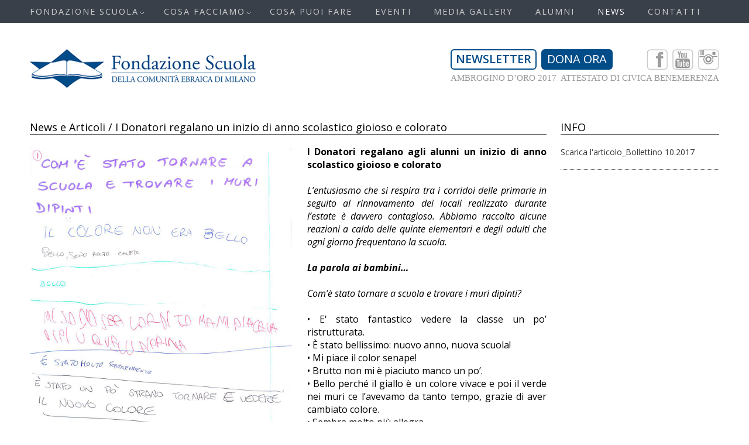

--- FILE ---
content_type: text/html; charset=UTF-8
request_url: https://www.fondazionescuolaebraica.it/news/donatori-regalano-agli-alunni-un-inizio-di-anno-scolastico-gioioso-e-colorato-39-it
body_size: 14054
content:
 









<!DOCTYPE HTML>
<html>
<head>
  <title></title>
  <!--<meta charset="UTF-8"> look at .htaccess-->
  <meta name="description" content="" />
  <meta name="keywords" content="" />
    

<link rel="apple-touch-icon" sizes="57x57" href="/favicon/apple-icon-57x57.png">
<link rel="apple-touch-icon" sizes="60x60" href="/favicon/apple-icon-60x60.png">
<link rel="apple-touch-icon" sizes="72x72" href="/favicon/apple-icon-72x72.png">
<link rel="apple-touch-icon" sizes="76x76" href="/favicon/apple-icon-76x76.png">
<link rel="apple-touch-icon" sizes="114x114" href="/favicon/apple-icon-114x114.png">
<link rel="apple-touch-icon" sizes="120x120" href="/favicon/apple-icon-120x120.png">
<link rel="apple-touch-icon" sizes="144x144" href="/favicon/apple-icon-144x144.png">
<link rel="apple-touch-icon" sizes="152x152" href="/favicon/apple-icon-152x152.png">
<link rel="apple-touch-icon" sizes="180x180" href="/favicon/apple-icon-180x180.png">
<link rel="icon" type="image/png" sizes="192x192"  href="/favicon/android-icon-192x192.png">
<link rel="icon" type="image/png" sizes="32x32" href="/favicon/favicon-32x32.png">
<link rel="icon" type="image/png" sizes="96x96" href="/favicon/favicon-96x96.png">
<link rel="icon" type="image/png" sizes="16x16" href="/favicon/favicon-16x16.png">
<link rel="manifest" href="/favicon/manifest.json">
<meta name="msapplication-TileColor" content="#ffffff">
<meta name="msapplication-TileImage" content="/ms-icon-144x144.png">
<meta name="theme-color" content="#ffffff">  <style>
    @font-face {
        font-family: 'FranklinGothicFSBook';
        src: url('/css/fonts/franklingothic-book-webfont.eot');
        src: url('/css/fonts/franklingothic-book-webfont.eot?#iefix') format('embedded-opentype'),
             url('/css/fonts/franklingothic-book-webfont.woff2') format('woff2'),
             url('/css/fonts/franklingothic-book-webfont.woff') format('woff'),
             url('/css/fonts/franklingothic-book-webfont.ttf') format('truetype'),
             url('/css/fonts/franklingothic-book-webfont.svg#franklin_gothic_fsbook') format('svg');
        font-weight: normal;
        font-style: normal;
    }
</style>  <!--<link href='https://fonts.googleapis.com/css?family=Roboto:400,100,100italic,300,300italic,400italic,500,500italic,700,700italic,900,900italic' rel='stylesheet' type='text/css'>-->
<link href='https://fonts.googleapis.com/css?family=Open+Sans:400,300,300italic,400italic,600,600italic,700,700italic,800,800italic' rel='stylesheet' type='text/css'>

  <meta name="viewport" content="width=device-width, initial-scale=1.0">
    
<!-- Global site tag (gtag.js) - Google Analytics -->
<script async src="https://www.googletagmanager.com/gtag/js?id=UA-166355221-1"></script>
<script>
  window.dataLayer = window.dataLayer || [];
  function gtag(){dataLayer.push(arguments);}
  gtag('js', new Date());

  gtag('config', 'UA-166355221-1');
</script>

<!-- Facebook Pixel Code -->
<script>
!function(f,b,e,v,n,t,s)
{if(f.fbq)return;n=f.fbq=function(){n.callMethod?
n.callMethod.apply(n,arguments):n.queue.push(arguments)};
if(!f._fbq)f._fbq=n;n.push=n;n.loaded=!0;n.version='2.0';
n.queue=[];t=b.createElement(e);t.async=!0;
t.src=v;s=b.getElementsByTagName(e)[0];
s.parentNode.insertBefore(t,s)}(window,document,'script',
'https://connect.facebook.net/en_US/fbevents.js');
fbq('init', '233658741199794'); 
fbq('track', 'PageView');
</script>
<noscript>
<img height="1" width="1" 
src="https://www.facebook.com/tr?id=233658741199794&ev=PageView
&noscript=1"/>
</noscript>
<!-- End Facebook Pixel Code -->


  <style>
  @media screen and (min-width:100px){
  body,html{height:100%;margin:0}
  body{background:#fff;text-align:center;font:normal 16px 'Open Sans'}
  body:before{content:"";float:left;height:100%;width:0;margin-top:-32767px}
  ::selection {
    background: #666;
    color: #eee;
    text-shadow: none;
  }	
      
    
/*.grecaptcha-badge { visibility: hidden; }*/
	  
    a.link_nl{font-family: 'Open Sans';font-size:20px;font-weight:700; color:#004c88;text-decoration: none;}
    a.link_nl:hover{color:#f00;}

    .closeCross {
      position: absolute;
      /*right: 16px;
      top: 16px;*/
      width: 27px;
      height: 26px;
      opacity: 1;
      transition: 1.5s;
        background:#004c88;
		border:2px #004c88 solid;
		border-radius: 0px;
    }
    .closeCross:hover {
      background:#fff;
    }
    .closeCross:before, .closeCross:after {
      position: absolute;
      top: 2px;
      left: 12px;
      content: ' ';
      height: 22px;
      width: 3px;
      background-color: #fff;
      transition: 500ms;
    }
    .closeCross:before {
      transform: rotate(45deg);
    }
    .closeCross:after {
      transform: rotate(-45deg);
    }
    .closeCross:hover::before, .closeCross:hover::after {
      background-color: #004c88;
    }
	  
  #wrap{min-height:100%;margin:0;z-index:1}
  #main,#wrap{text-align:center;width:100%}
  a.ycdPdfDown{font-size:14px;color:#333;text-decoration:none}
  a.ycdPdfDown:hover{color:#999;text-decoration:underline}
  a.ycdMenu{font-size:16px;font-weight:400;color:#364c88;text-decoration:none}
  a.ycdMenu:hover{color:#364c88;font-weight:600}
  a.ycdMenuOver{color:#364c88;font-weight:700;text-decoration:none}
  a.genLinku{font-size:16px;font-weight:400;color:#000;text-decoration:underline}
  a.genLinku:hover{color:#666;text-decoration:none}
  a.genLink{font-size:16px;font-weight:400;color:#000;text-decoration:none}
  a.genLink:hover{color:#666;text-decoration:underline}
  a.genLinkus{font-size:14px;font-weight:400;color:#000;text-decoration:underline}
  a.genLinkus:hover{color:#666;text-decoration:none}
  a.genLinks{font-size:14px;font-weight:400;color:#000;text-decoration:none}
  a.genLinks:hover{color:#666;text-decoration:underline}
  .pic{opacity:1;filter:alpha(opacity=100)}
  .pic:hover{opacity:0.7;filter:alpha(opacity=70)}
  #bgdPop{position:fixed;width:100%;height:100%;background:#000;z-index:50;display:none}
  #popContent{position:absolute;font-size:11px;font-weight:normal;line-height:130%;color:#000;top:50px;width:420px;text-align:left;background:transparent;z-index:100;visibility:hidden}
  .popupCloser{font:bold 0.96em verdana;color:#f00;padding:10px}
  #popTxt{position:relative;z-index:6;margin-top:10px;width:355px;padding:20px 30px 30px 25px;background:#fff}
  a.privacy{font:400 14px 'Open Sans';letter-spacing:0px;color:#000;text-decoration:underline}
  a.privacy:hover{color:#666;text-decoration:none}
  }  
	  
  @media screen and (min-width:1501px){
  a.menu{color:#ccc;font:300 1.1em 'Open Sans';letter-spacing:2px;text-decoration:none}
  a.menu:hover{color:#fff}
  a.menuOver{color:#fff;font:300 1.1em 'Open Sans';letter-spacing:2px;text-decoration:none}
  #donoraTxt1{width:100%;margin:0;text-align:center;font-size:50px;font-weight:bold;color:#364c88;text-shadow:4px 4px 8px #ccc;letter-spacing:3px}
  #donoraTxt2{width:58%;margin:10px auto 0}
  a.privaz{font-size:16px;font-weight:normal;color:#666;text-decoration:none}
  a.privaz:hover{color:#333}
  .txt5x1000{width:71.2%;padding:20px 14.4%;background:#364c88;font-size:23px;color:#fff;letter-spacing:1px}
  }
  @media screen and (max-width:1500px) and (min-width:971px){
  a.menu{color:#ccc;font:normal 1.126vw 'Open Sans';letter-spacing:2px;text-decoration:none}
  a.menu:hover{color:#fff}
  a.menuOver{color:#fff;font:normal 1.126vw 'Open Sans';letter-spacing:2px;text-decoration:none}
  #donoraTxt1{width:100%;margin:0;text-align:center;font-size:3vw;font-weight:bold;color:#364c88;text-shadow:4px 4px 8px #ccc;letter-spacing:3px}
  #donoraTxt2{width:52%;margin:10px auto 0}
  a.privaz{font-size:1vw;font-weight:normal;color:#666;text-decoration:none}
  a.privaz:hover{color:#333}
  .txt5x1000{width:71.2%;padding:20px 14.4%;background:#364c88;font-size:1.5vw;color:#fff;letter-spacing:1px}
  }
  @media screen and (min-width:1291px){
  .newsEr{position:relative;float:left;clear:left;width:955px;margin:0 0 0 12%;padding:0 0 6px 0;border-bottom:1px #333 solid}
  .imgList{width:100px;margin:0;display:block}
  #imgDesk{position:relative;float:left;border:0;width:100px}
  #imgMob{display:none}
  .newsErIn{position:relative; float:right!important;width:840px;margin:0;background:transparent}
  #newsDate{margin:0}
  #listNews{position:absolute!important;width:90%;top:80px;right:0px}
  a.listNews{font:normal 18px 'Open Sans';color:#333;text-decoration:none}
  a.listNews:hover{color:#999}
  a.subM{color:#333;font:normal 15px 'Open Sans';letter-spacing:0px;text-decoration:none}
  a.subM:hover,a.subMenuOr:hover{color:#004c88;font-weight:bold}
  a.subM_over{color:#004c88;font:normal 15px 'Open Sans';letter-spacing:0px;text-decoration:none}
  a.subMenuOr{color:#333;font:normal 15px 'Open Sans';letter-spacing:1px;text-decoration:none}
  a.subOrOver{color:#004c88;font:bold 15px 'Open Sans';letter-spacing:1px;text-decoration:none}
  .cntCol1{width:25%}
  .caseBig{display:block!important;width:75%}
  .caseMed{display:none!important}
  .caseSmall{display:none!important}
  .caseMob{display:none!important}
  }
  @media screen and (max-width:1290px) and (min-width:970px){
  .imgList{width:100px;margin:0;display:block}
  #imgDesk{position:relative;float:left;border:0;width:100px}
  #imgMob{display:none}
  .newsEr{position:relative;float:left;clear:left;width:760px;margin:0 0 0 12%;padding:0 0 6px 0;border-bottom:1px #5e5e5e solid}
  .newsErIn{position:relative; float:right!important;width:643px;margin:0 0 0 14px;background:transparent}
  #newsDate{margin:0}
  #listNews{position:absolute!important;width:90%;top:80px;right:0px}
  a.listNews{font:normal 18px 'Open Sans';color:#333;text-decoration:none}
  a.listNews:hover{color:#999}
  a.subM{color:#333;font:normal 14px 'Open Sans';letter-spacing:0px;text-decoration:none}
  a.subM:hover,a.subMenuOr:hover{color:#004c88;font-weight:bold}
  a.subM_over{color:#004c88;font:normal 14px 'Open Sans';letter-spacing:0px;text-decoration:none}
  a.subMenuOr{color:#333;font:normal 14px 'Open Sans';letter-spacing:1px;text-decoration:none}
  a.subOrOver{color:#004c88;font:bold 14px 'Open Sans';letter-spacing:1px;text-decoration:none}
  .cntCol1{width:25%}
  .caseBig{display:block!important;width:75%}
  .caseMed{display:none!important}
  .caseSmall{display:none!important}
  .caseMob{display:none!important}
  }
  @media screen and (min-width:971px){	
	  
  #idl1{position:relative;float:right!important;clear:none;font-size:18px;margin:25px 8% 0 10px}
  #looker{position:relative;float:left!important;width:100%;height:70px;background:#fff;}
  #lookent{position:relative;float:none!important;background:#fff;color:#333;transition: .7s;width:240px;padding:0 0 10px 0;margin:0 auto;}
  #lookent:hover{background:#fff;color:#999;}
	  
  .newsletter{margin:0 8px 0 0;width:143px;height:30px;padding-top:1px;text-align:center; background:#fff;border-radius:6px;border:#004c88 2px solid;color:#004c88;font-size:20px;font-weight:600; transition: .700s;}
  .newsletter:hover{margin:0 8px 0 0;width:143px;height:30px;padding-top:1px;text-align:center; background:#004c88;border-radius:6px;border:#004c88 2px solid;color:#fff;font-size:20px;font-weight:400;}
	  
  #main{position:relative;padding-bottom:170px;overflow:hidden}
  .stripe{width:100%;max-width:2500px;margin:0 auto}
  #container{width:100%;max-width:1500px;text-align:left;margin:0 auto}
  #content{width:92%;margin:0 0 0 4%}
  header{width:100%;max-width:1500px;text-align:center;color:#333;margin:0 auto;z-index:1}
  header div,#centrale div, #centrale input, footer div{position:relative;float:left}
  #headerMenu{width:100%;padding:0 0 10px 0;background:transparent;display:block;z-index:10}
  #headerMenuMob,#logoCanaliMob{display:none}
  #subMenu{width:100%}
  #centrale{position:relative;float:left;width:100%;margin:20px 0 0}
  #subContent2{position:relative;float:left;width:100%;margin:70px 0 0}
  #subContent3{width:100%;margin:20px 0 0}
  #subContent4{width:100%;margin:40px 0 0}
  #subContent5{width:100%;margin:25px 0 0}
  #happy_bd{position:absolute!important;bottom:0px;right:4px;width:16.4%;min-width:90px}
  #nostrispo{width:100%;padding:0 0 6px 0;border-bottom:1px #5e5e5e solid}
  a.spoLink{font-size:16px;font-weight:normal;font-family:'Open Sans';color:#333;letter-spacing:1px;text-decoration:none}
  a.spoLink:hover{color:#666}
  #blockSx1{width:66%}
  #blockDx1{width:34%}
  #blockSx2{width:100%}
  #blockProject{width:100%}
  .featured{width:100%;margin:0;border-bottom:1px #5e5e5e solid}
  .pp{width:100%;margin:0 0 4px 0}
  a.primoPiano,a.primoPianoB{color:#565656;font:normal 1.9vw 'Open Sans';letter-spacing:2px}
  a.primoPiano:hover{color:#999}
  .freccia{border:0;width:9px;margin:0 4px 0 0}
  #imgPp{width:100%;margin:0}
  #featEnt{width:70%;margin:36px 0 0;text-align:center;padding-bottom:20px}
  #txtPp{margin:30px 0 0 0}
  #txtFeatEnt{float:right!important;width:25%}
  .absPp{font-size:16px;line-height:21px;color:#565656;margin:0px 0 0}
  .absPpTit{font:bold 1.5vw 'Open Sans';color:#565656}
  a.ppPdf{font:bold 14px 'Open Sans';color:#004c88;font-weight:bold;text-decoration:none;}
  footer{position:relative;width:100%;text-align:center;max-width:1500px;margin:-170px auto 0;height:170px;background:#5e5e5e;display:block}
  #footin{width:92%;margin:20px 0 0 4%;max-width:1380px}
  #footin div{position:relative;float:left}
  #fclaim{width:28%;max-width:389px;min-width:246px;padding:10px 0}
  a.lang{color:#9f9f9f;font:normal 16px 'Open Sans';letter-spacing:1px;text-decoration:none}
  a.lang:hover{color:#000}
  #ambrogino{margin:13px 4% 0 4%;width:92%;min-height:19px;background:#fff;display:block;font-family:Times,'Times New Roman',serif;font-size:21px;color:#000;text-align:right}
  #logoCanali{margin:45px 0 0 4%;width:96%;min-height:70px;background:#fff;display:block}
  .canaliEr{float:right;margin:0 4% 0 0;height:45px;}
  #toLang{float:right;margin:20px 8px 0 0}
  #logo{clear:left;width:31.4%;max-width:452px}
  .flt1{float:left!important}
  .flt2{float:right!important}
  a.newsHome{color:#565656;font-size:1.9vw;font-family:'Open Sans';text-decoration:none}
  a.newsHome:hover{color:#999}
  a.newsBlue{color:#5a809c;font-size:1.4vw;font-weight:600;font-family:'Open Sans';text-decoration:none}
  a.newsBlue:hover{color:#999}
  a.newsRed{color:#c46396;font-size:1.4vw;font-weight:600;font-family:'Open Sans';text-decoration:none}
  a.newsRed:hover{color:#999}
  #donora{width:100%;text-align:center}
  #pad{font:normal 2.2vw 'Open Sans';color:#fff;width:100%;padding:0 0 13px 0;background:#fff;display:block}
  #mobileMenu,#listNewsMob{display:none!important}
  .tsm{padding:0 0 6px 0;z-index:1000000;background:#fff;width:100%;display:none;border-bottom:1px #5e5e5e solid}
  .nlTit{width:98.8%;background:#5e5e5e;color:#fff;font:normal 1.6vw 'Open Sans';letter-spacing:2px;padding:6px 0 6px 1.2%}
  .nlForm{width:100%;background:#fff;letter-spacing:2px;margin:12px 0 0}
  #hook1{width:66%}
  #hook2{float:right!important;width:34%}
  #b1{width:100%;margin:10px 0 0}
  #b2{width:65.8%}
  .div5x1000{position:relative;float:right!important;width:88%;max-width:388px;margin:0}
  .subDiv5x1000{position:relative;float:right!important;width:100%;background:#364c88}
  .img5x1000{position:relative;float:right;width:100%}
  .piuFond{position:relative;float:right!important;width:100%;margin:70px 0 0}
  .formw{width:31%;color:#000}
  .formwm{width:31%;margin:0 0 0 1.9%;color:#000}
  .inpTxt{width:100%;margin:10px 0 0;font-size:16px;padding:2px 0}
  .submit{width:31.5%;margin:0;font-size:16px;font-weight:bold;padding:5px;letter-spacing:1px;color:#333;background:#fff;border-radius:6px}
  a.priv{color:#333;font-size:1vw;font-weight:bold;font-family:'Open Sans';text-decoration:none}
  a.priv:hover{color:#999}
  .cb{width:20px;height:20px}
  #stripeEr{width:95%;background:#fff;margin:0;overflow:hidden}
  .covProj{position:absolute!important;z-index:10;width:100%;height:250px;background:#364c88;display:none}
  .divCredits1{color:#000;float:right!important;font-size:14px;clear:right;margin:0}
  .divCredits2{}
  .divCredits3{color:#000;float:right!important;font-size:14px;clear:right;cursor:pointer;margin:20px 0 0}
  a.aCredits{color:#000;font-size:14px;text-decoration:underline}
  a.aCredits:hover{color:#3f7cb1}
  .divPriv{float:right!important;clear:right;margin:0px 0 0}
  #footxtDesk{display:block}
  #footxtMob{display:none}
  .imgCont{width:100%}
  .myImgAbout{width:100%}
  .tit_1{width:30%;margin:0;font:normal 18px 'Open Sans'}
  .tit_1r{width:44%;margin:0;font:normal 18px 'Open Sans'}
  .tit_2{float:right!important;width:65%;margin:2px 0 0;font:bold 18px 'Open Sans'}
  .tit_2r{float:right!important;width:56%;margin:2px 0 0;font:bold 18px 'Open Sans'}
  .subErDesk{display:block;width:100%;margin:30px 0}
  .subErMob{display:none;width:100%;margin:30px 0}
  a.btmLink{font:600 16px 'Open Sans'; color:#333;text-decoration:none}
  a.btmLink:hover{color:#999}
  /*ul{padding:0;margin:0;list-style-type:square}*/
  ul{padding:0;margin:0;list-style:none}
  li{padding:0;margin:0}
  li:before{content:">";color:#333; position:absolute; left:-15px;}
  .caporali{position:relative;float:left;padding:2px 2px 1px 2px;margin:0 5px;text-align:center;background:#aaa}
  .caporaliLast{}
  .numP{position:relative;float:left;font:400 15px Arial;cursor:pointer;margin:0;background:#aaa}
  .numP a{font:400 15px Arial;padding:3px 6px 3px 6px;min-width:15px;display:block;text-align:center;color:#444;text-decoration:none;background:#aaa}
  .numP a:hover{background:#777;color:#fff}
  .numP_over{position:relative;float:left;font:400 15px Arial;min-width:15px;text-align:center;padding:3px 6px;cursor:default;margin:0;color:#fff;background:#777}
  a.caporali{letter-spacing:-2px;font-size:16px;font-weight:normal;color:#fff;text-decoration:none}
  a.caporali:hover,a.priCook:hover{color:#ccc}
  .numPgCont{float:right!important;clear:both}
  .txtList{display:block}
  .txtListMob{display:none}
  .tit_1n{width:20%;margin:0;font:normal 18px 'Open Sans'}
  .tit_1nd{width:20%;margin:0;font:normal 18px 'Open Sans'}
  .tit_1nd{width:20%;margin:0;font:normal 18px 'Open Sans'}
  .tit_2n{width:80%;margin:2px 0 0;font:bold 18px 'Open Sans'}
  .tit_2nd{width:80%;margin:2px 0 0;font:bold 18px 'Open Sans'}
  .mediaEr{width:100%;margin:30px 0 0;background:#fff;min-height:400px}
  .mediaEnt{float:right!important;width:80%;margin:0;background:#fff;display:block}
  .mediaEntMed{display:none}
  .mediaEntMob{display:none}
  .svjei{position:relative;float:left;width:92%;overflow-x:hidden;margin:6px 0 0;}
  .mediaMenu{width:20%}
  .col1{width:23%;margin:0 1.5% 0 0;max-width:250px}
  .colx{width:23%;margin:0 1.5% 0 0;max-width:250px}
  .oneVidEr{width:45%;margin:10px 2% 0 0}
  a.donaOra{font-size:20px;font-weight:normal;color:#fff;text-decoration:none}
  a.donaOra:hover{color:#ccc}
  #listNewsDesk{width:90%;margin-top:20px}
  .proImg{border:0;position:relative;float:left;width:100%;margin:20px 0 0 2%}
  .proImg1{border:0;position:relative;float:left;width:100%;margin:20px 0 0}
  }
	  
  @media screen and (min-width:621px) and (max-width:970px){
	  
  #idl1{position:relative;float:right!important;clear:none;font-size:18px;color:#333;margin:25px 4% 0 10px}	 
  #looker{position:relative;float:left!important;;width:100%;height:70px;background:#fff;}
  #lookent{position:relative;float:right!important;background:#fff;color:#333;transition: .7s;min-width:240px;padding:0 0 10px 0;margin-right:4%;}
  #lookent:hover{background:#fff;color:#f00;}
	  
  .newsletter{margin:0 0 0 8px;width:143px;height:30px;padding-top:1px;text-align:center; background:#fff;border-radius:6px;border:#004c88 2px solid;color:#004c88;font-size:20px;font-weight:600; transition: .700s;}
  .newsletter:hover{background:#004c88;color:#fff;}
	  
  }
	  
  @media screen and (max-width:620px){	 
	  
  #idl1{position:relative;float:right!important;clear:none;font-size:18px;color:#333;margin:25px 0 0 10px} 	
  #looker{position:relative;float:left!important;;width:100%;height:70px;background:#fff;}
  #lookent{position:relative;float:right!important;background:#fff;color:#333;transition: .7s;min-width:240px;padding:0 0 10px 0;margin-right:4%;}
  #lookent:hover{background:#fff;color:#f00;}
	  
  .newsletter{position:relative;float:left;clear:left;margin:9px 0 0 0;width:143px;height:28px;padding-top:1px;text-align:center; background:#fff;border-radius:6px;border:#004c88 2px solid;color:#004c88;font-size:20px;font-weight:600; transition: .700s;}
  .newsletter:hover{background:#004c88;color:#fff;}
	  
  }
	  
  @media screen and (max-width:970px){	 
	  
  #main{position:relative;padding-bottom:300px;overflow:hidden}
  #container{width:100%;max-width:1500px;text-align:left;margin:0 auto}
  #content{width:100%}
  header{width:100%;max-width:1500px;text-align:center;color:#333;margin:0 auto}
  header div,#centrale div, #centrale input, footer div{position:relative;float:left}
  #headerMenuMob{display:block}
  #centrale{position:relative;float:left;width:96%;margin:30px 0 0 2%}
  #subContent2{position:relative;float:left;width:100%;margin:55px 0 0}
  #subContent3{width:100%;margin:40px 0 0}
  #subContent4{width:100%;margin:25px 0 0}
  #subContent5{width:100%;margin:25px 0 0}
  #happy_bd{position:absolute!important;bottom:0px;right:4px;width:16.4%;min-width:90px}
  #nostrispo{width:100%;padding:0 0 6px 0;border-bottom:1px #5e5e5e solid}
  a.spoLink{font-size:16px;font-weight:normal;font-family:'Open Sans';color:#333;letter-spacing:1px;text-decoration:none}
  a.spoLink:hover{color:#666}
  #headerMenu,#logoCanali,#pad,#mobileMenu,#subMenuActive,#subMenu,#ambrogino{display:none}
  footer{position:relative;width:100%;text-align:center;max-width:1500px;margin:-300px auto 0;height:300px;background:#5e5e5e;display:block}
  #footin{width:96%;margin:20px 0 0 2%}
  #footin div{position:relative;float:left}
  #fclaim{width:100%;max-width:388px;min-width:246px;padding:10px 0}
  a.lang{color:#9f9f9f;font:normal 16px 'Open Sans';letter-spacing:1px;text-decoration:none}
  a.lang:hover{color:#000}
  .canaliEr{float:left;margin: 20px 0 0 0;height:45px;}
  #toLang{float:left;margin:20px 10px 0 0}
  #menuDidas{margin:40px 8px 0 0!important;}
  #logoCanaliMob{margin:10px 0 0 4%;width:92%;min-height:70px;background:#fff;display:block}
  #logo{clear:left;margin:20px 0 0;width:100%;max-width:452px}
  #menuIcon{float:right;margin:20px 0 0;width:62px}
  .proImg{border:0;position:relative;float:left;width:100%;margin:20px 0 0 2%}
  .proImg1{border:0;position:relative;float:left!important;width:100%;margin:20px 0 0}
  a.menu{color:#333;font:normal 16px 'Open Sans';letter-spacing:1px;text-decoration:none}
  a.menu:hover{color:#333}
  a.menuOver{color:#004c88;font:bold 16px 'Open Sans';letter-spacing:1px;text-decoration:none}
  a.subM{color:#333;font:normal 15px 'Open Sans';letter-spacing:1px;text-decoration:none}
  a.subM:hover{color:#333}
  a.subM_over{color:#004c88;font:bold 15px 'Open Sans';letter-spacing:1px;text-decoration:none}
  #blockSx1{width:100%}
  #blockDx1{width:100%;margin:0}
  #blockSx2{width:100%}
  #blockProject{width:100%}
  .featured{width:100%;margin:0;padding:0;border-bottom:1px #5e5e5e solid}
  .pp{width:100%;margin:0 0 8px 0}
  .freccia{border:0;width:7px;margin:-4px 4px 0 0}
  a.primoPiano{color:#565656;font:normal 20px 'Open Sans';letter-spacing:2px;text-decoration:none}
  a.primoPiano:hover{color:#999}
  #imgPp{width:100%;margin:0}
  a.primoPianoB{color:#565656;font:normal 18px 'Open Sans';letter-spacing:2px}
  #txtPp{margin:20px 0 0 0}
  #featEnt{width:100%;margin:20px 0 0;text-align:center}
  #txtFeatEnt{float:right;width:100%}
  .absPp{font:15px/18px 'Open Sans';color:#565656;margin:0px 0 0}
  .absPpTit{color:#565656;font:bold 18px 'Open Sans';letter-spacing:2px}
  a.ppPdf{font:bold 13px 'Open Sans';color:#004c88;font-weight:bold;text-decoration:none}
  #donoraTxt1{float:left!important;width:100%;margin:0;text-align:left;font-size:30px;font-weight:bold;color:#364c88;text-shadow:4px 4px 8px #ccc;letter-spacing:3px}
  #donoraTxt2{float:left!important;width:70%;margin:10px 0 0}
  a.privaz{font-size:14px;font-weight:normal;color:#666;text-decoration:none}
  a.privaz:hover{color:#333}
  .flt1{float:left!important}
  .flt2{float:left!important;clear:left;margin:10px 0 0}
  a.newsHome{color:#565656;font-size:18px;font-family:'Open Sans';text-decoration:none}
  a.newsHome:hover{color:#999}
  a.newsBlue{color:#5a809c;font-size:15px;font-weight:600;font-family:'Open Sans';text-decoration:none}
  a.newsBlue:hover{color:#999}
  a.newsRed{color:#c46396;font-size:15px;font-weight:600;font-family:'Open Sans';text-decoration:none}
  a.newsRed:hover{color:#999}
  #donora{width:100%;margin:40px 0 0;border-top:1px #5e5e5e solid}
  #listNewsDesk{display:none}
  #listNewsMob{position:relative!important;float:left!important;width:100%;margin:40px 0 0;display:block;padding-bottom:20px;border-bottom:1px #5e5e5e solid}
  .left4{width:100%;height:40px;margin:40px 0 0;border-top:1px #5e5e5e solid}
  .right4{display:none}
  .nlTit{width:98.8%;background:#5e5e5e;color:#fff;font:normal 20px 'Open Sans';letter-spacing:2px;padding:8px 0 8px 1.2%}
  .nlForm{width:100%;letter-spacing:2px;margin:0;padding:0 0 30px 0;border-bottom:6px #5e5e5e solid}
  #hook1{width:100%}
  #hook2{float:left;width:100%}
  #b1{width:100%;margin:25px 0 0}
  #b2{width:100%}
  .div5x1000{position:relative;float:left;width:100%;margin:40px 0 0;min-width:246px;max-width:388px}
  .subDiv5x1000{position:relative;float:left;width:100%;background:#364c88}
  .img5x1000{position:relative;float:left;width:100%}
  .txt5x1000{width:71.2%;padding:20px 14.4%;background:#364c88;font-size:20px;color:#fff;letter-spacing:1px}
  .piuFond{position:relative;float:left;width:100%;margin:40px 0 0}
  .formw{width:100%;margin:20px 0 0;color:#000}
  .formwm{width:100%;margin:20px 0 0;color:#000}
  .inpTxt{width:100%;margin:10px 0 0;font-size:20px;padding:5px 0}
  .submit{width:40%;margin:25px 0 0;font-size:20px;font-weight:bold;padding:5px 0;color:#333;background:#fff;border-radius:6px}
  a.priv{color:#333;font-size:18px;font-weight:bold;font-family:'Open Sans';text-decoration:none}
  a.priv:hover{color:#999}
  .cb{width:40px;height:40px}
  #stripeEr{width:92%;background:#fff;margin:0;overflow:hidden}
  .divCredits1{}
  .divCredits2{color:#000;clear:left;font-size:14px;text-align:left;margin:20px 0 0}
  .divCredits3{color:#000;cursor:pointer;clear:left;font-size:14px;line-height:16px;margin:20px 0 0}
  a.aCredits{color:#000;font-size:14px;text-decoration:underline}
  a.aCredits:hover{color:#3f7cb1}
  .divPriv{clear:left;margin:20px 0 0}
  #footxtDesk{display:none}
  #footxtMob{display:block}
  .imgCont{width:100%}
  .myImgAbout{width:100%}
  /*ul{padding:0;margin:0;list-style-type:square}*/
  ul{padding:0;margin:0;list-style:none}
  li{padding:0;margin:0}
  li:before{content:">";color:#333; position:absolute; left:-15px;}
  .caporali{position:relative;float:left;padding:2px 2px 1px 2px;margin:0 5px;text-align:center;background:#aaa}
  .caporaliLast{}
  .numP{position:relative;float:left;font:400 15px Arial;cursor:pointer;margin:0;background:#aaa}
  .numP a{font:400 15px Arial;padding:3px 6px 3px 6px;min-width:15px;display:block;text-align:center;color:#444;text-decoration:none;background:#aaa}
  .numP a:hover{background:#777;color:#fff}
  .numP_over{position:relative;float:left;font:400 15px Arial;min-width:15px;text-align:center;padding:3px 6px;cursor:default;margin:0;color:#fff;background:#777}
  a.caporali{letter-spacing:-2px;font-size:16px;font-weight:normal;color:#fff;text-decoration:none}
  a.caporali:hover,a.priCook:hover{color:#ccc}
  .numPgCont{float:right!important;clear:both}
  .svjei{position:relative;float:left;width:86%;overflow-x:hidden;margin:6px 0 0;}
  a.donaOra{font-size:20px;font-weight:normal;color:#fff;text-decoration:none}
  a.donaOra:hover{color:#ccc}
  }
  @media screen and (min-width:731px){
  #caporaliDxDesk{display:block}
  #caporaliDxMob{display:none}
  }
  @media screen and (max-width:730px){
  #caporaliDxDesk{display:none}
  #caporaliDxMob{display:block}
  }
  @media screen and (min-width:621px){
  #bdesk{display:block}
  #bmobdi{display:none}
  .proImg{border:0;position:relative;float:left;width:32%;margin:20px 0 0 2%}
  .proImg1{border:0;position:relative;float:left;width:32%;margin:20px 0 0}
  .covProj{position:absolute!important;z-index:10;width:100%;background:#364c88;display:none}
  .txtProj{position:absolute!important;z-index:11;width:82%;margin:0 0 0 11%;text-align:center;text-decoration:none;color:#fff;font:normal 1.25vw 'Open Sans';display:none}
  }
  @media screen and (max-width:620px){
  #bdesk{display:none}
  #bmobdi{display:block}
  .proImg{border:0;position:relative;float:left;width:100%;margin:20px 0 0}
  .proImg1{border:0;position:relative;float:left;width:100%;margin:20px 0 0}
  .covProj{position:absolute!important;z-index:10;width:100%;background:#364c88;display:none}
  .txtProj{position:absolute!important;z-index:11;width:82%;margin:0 0 0 11%;text-align:center;text-decoration:none;color:#fff;font:normal 20px 'Open Sans';display:none}
  .svjei{position:relative;float:left;width:80%;overflow-x:hidden;margin:6px 0 0;}
  }
  @media screen and (min-width:900px) and (max-width:970px){
  .imgList{width:100px;margin:0;display:block}
  #imgDesk{position:relative;float:left;border:0;width:100px}
  #imgMob{display:none}
  .newsEr{position:relative;float:left;clear:left;width:760px;margin:0 0 0 12%;padding:0 0 6px 0;border-bottom:1px #5e5e5e solid}
  .newsErIn{position:relative; float:right!important;width:643px;margin:0 0 0 14px;background:transparent}
  #newsDate{margin:0}
  #listNews{position:absolute!important;width:90%;top:80px;right:0px}
  a.listNews{font:normal 18px 'Open Sans';color:#333;text-decoration:none}
  a.listNews:hover{color:#999}
  }
  @media screen and (min-width:771px) and (max-width:899px){
  .imgList{width:100px;margin:0;display:block}
  #imgDesk{position:relative;float:left;border:0;width:100px}
  #imgMob{display:none}
  .newsEr{position:relative;float:left;clear:left;width:760px;margin:0;padding:0 0 6px 0;border-bottom:1px #5e5e5e solid}
  .newsErIn{position:relative; float:right!important;width:643px;margin:0 0 0 14px;background:transparent}
  #newsDate{margin:0}
  #listNews{position:absolute!important;width:90%;top:80px;right:0px}
  a.listNews{font:normal 18px 'Open Sans';color:#333;text-decoration:none}
  a.listNews:hover{color:#999}
  }
  @media screen and (min-width:771px) and (max-width:970px){
  .cntCol1{width:25%}
  .caseBig{display:none!important}
  .caseMed{display:block!important;width:75%}
  .caseSmall{display:none!important}
  .caseMob{display:none!important}
  #stripeEr{width:90%;background:#fff;margin:0;overflow:hidden}
  .tit_1{width:30%;margin:0;font:normal 18px 'Open Sans'}
  .tit_1r{width:44%;margin:0;font:normal 18px 'Open Sans'}
  .tit_2{float:right!important;width:65%;margin:2px 0 0;font:bold 18px 'Open Sans'}
  .tit_2r{float:right!important;width:56%;margin:2px 0 0;font:bold 18px 'Open Sans'}
  .tit_1n{width:20%;margin:0;font:normal 18px 'Open Sans'}
  .tit_1nd{width:20%;margin:0;font:normal 18px 'Open Sans'}
  .tit_2n{width:80%;margin:2px 0 0;font:bold 18px 'Open Sans'}
  .tit_2nd{width:80%;margin:2px 0 0;font:bold 18px 'Open Sans'}
  .subErDesk{display:block;width:100%;margin:30px 0}
  .subErMob{display:none;width:100%;margin:30px 0}
  a.btmLink{font:600 16px 'Open Sans'; color:#333;text-decoration:none}
  a.btmLink:hover{color:#999}
  .mediaEr{width:100%;margin:30px 0 0;background:#fff;min-height:400px}
  .mediaMenu{width:20%}
  .mediaEnt{float:right!important;width:80%;margin:0;background:#fff;display:block}
  .mediaEntMob{display:none}
  .mediaEntMed{display:none}
  .col1{width:23%;margin:0 1.5% 0 0;max-width:250px}
  .colx{width:23%;margin:0 1.5% 0 0;max-width:250px}
  .oneVidEr{width:45%;margin:10px 2% 0 0}
  }
  @media screen and (min-width:554px) and (max-width:770px){
  .imgList{width:100%;margin:0;display:block}
  #imgDesk{display:none}
  #imgMob{position:relative;float:left;border:0;width:40%}
  .newsEr{position:relative;float:left;clear:left;width:98%;margin:0 0 0 0%;padding:0 0 6px 0;border-bottom:1px #5e5e5e solid}
  .newsErIn{position:relative; float:left;width:100%;margin:0;background:transparent}
  #newsDate{margin:10px 0 0}
  #listNews{position:absolute!important;width:90%;top:80px;right:0px}
  a.listNews{font:normal 18px 'Open Sans';color:#333;text-decoration:none}
  a.listNews:hover{color:#999}
  .cntCol1{width:100%}
  .caseBig{display:none!important}
  .caseMed{display:none!important}
  .caseSmall{display:block!important;width:100%;margin:50px 0 0}
  .caseMob{display:none!important}
  .col1{width:23%;margin:0 1.5% 0 0;max-width:250px}
  .colx{width:23%;margin:0 1.5% 0 0;max-width:250px}
  .oneVidEr{width:45%;margin:10px 2% 0 0}
  .mediaEnt{display:none}
  .mediaEntMed{width:100%;display:block}
  .mediaEntMob{display:none}
  }
  @media screen and (max-width:553px){
  .imgList{width:100%;margin:0;display:block}
  #imgDesk{display:none}
  #imgMob{position:relative;float:left;border:0;width:50%}
  .newsEr{position:relative;float:left;clear:left;width:98%;margin:0 0 0 0%;padding:0 0 6px 0;border-bottom:1px #5e5e5e solid}
  .newsErIn{position:relative; float:left;width:100%;margin:0;background:transparent}
  #newsDate{margin:10px 0 0}
  #listNews{position:absolute!important;width:90%;top:80px;right:0px}
  a.listNews{font:normal 18px 'Open Sans';color:#333;text-decoration:none}
  a.listNews:hover{color:#999}
  .cntCol1{width:100%}
  .caseBig{display:none!important}
  .caseMed{display:none!important}
  .caseSmall{display:none!important}
  .caseMob{display:block!important;width:100%;margin:20px 0 0}
  .mediaEntMob{width:100%;display:block}
  .col1{width:100%;margin:0;max-width:640px}
  .colx{width:100%;margin:0;max-width:640px}
  .oneVidEr{width:100%!important;margin:10px 2% 0 0}
  .mediaEnt{display:none}
  .mediaEntMed{display:none}
  }
  @media screen and (max-width:770px){
  #stripeEr{width:80%;background:#fff;margin:0;overflow:hidden}
  .tit_1{width:100%;margin:0;font:normal 18px 'Open Sans'}
  .tit_1r{width:100%;margin:0;font:normal 18px 'Open Sans'}
  .tit_2{width:100%;margin:30px 0 0;font:bold 18px 'Open Sans'}
  .tit_2r{width:100%;margin:30px 0 0;font:bold 18px 'Open Sans'}
  .tit_1n{width:80%;margin:0 0 0 20%;font:normal 18px 'Open Sans';display:none}
  .tit_1nd{width:100%;font:normal 18px 'Open Sans'}
  .tit_2n{width:80%;margin:30px 0 0 20%;font:bold 18px 'Open Sans'}
  .tit_2nd{width:100%;margin:30px 0 0;font:bold 18px 'Open Sans'}
  .subErDesk{display:none}
  .subErMob{display:block;width:100%;margin:30px 0}
  a.btmLink{font:600 16px 'Open Sans'; color:#333;text-decoration:none}
  a.btmLink:hover{color:#999}
  .mediaEr{width:100%;margin:30px 0 0;background:#fff;min-height:400px}
  .mediaMenu{width:100%;margin:0 0 50px 0}
  }
  @media screen and (min-width:621px){
  #donaClaim{width:122px;height:32px;padding-top:3px;margin:0 0 0 0;text-align:center;background:#004c88;border-radius:6px}
  #donaClaim1{width:122px;height:32px;padding-top:3px;margin:0 0 0 0;text-align:center;background:#004c88;border-radius:6px}
  #donaClaim2{display:none}
  #ambroginoMob{margin-top:0;}
  }
  @media screen and (max-width:620px){
  #donaClaim1{display:none}
  #donaClaim2{float:right!important;clear:right;width:122px;height:30px;padding-top:3px;margin:10px 0 0 0;text-align:center;background:#004c88;border-radius:6px}
  #ambroginoMob{margin-top:6px;}
  }
  @media screen and (min-width:485px) and (max-width:520px){
  #menuDidas{margin:42px 20px 0 0!important;}
  }
  @media screen and (min-width:388px) and (max-width:484px){
  #menuDidas{margin:42px 0 0 0!important;}
  }
  @media screen and (min-width:352px) and (max-width:387px){
  #menuDidas{margin:42px 20px 0 0!important;}
  }
  @media screen and (max-width:351px){
  #menuDidas{margin:42px 0 0 0!important;}
  }
  </style>




  <style>
    .disable-select {
      -webkit-user-select: none;
      -moz-user-select: none;
      -ms-user-select: none;
      user-select: none;
      color:#fff;
    }
  @media screen and (min-width:971px){
  a.bc{font:normal 18px;color:#000;text-decoration:none}
  a.bc:hover{color:#666}
  }
  @media screen and (min-width:621px) and (max-width:970px){
  a.bc{font:normal 18px;color:#000;text-decoration:none}
  a.bc:hover{color:#666}
  }
  @media screen and (max-width:620px){
  a.bc{font:normal 18px;color:#000;text-decoration:none}
  a.bc:hover{color:#666}
  }
  </style>
</head>
<body>
  <div id="wrap">
    <div id="main">
    
                  <!--<div id="cookieBarCont">
            <div id="cookieBar">
            <div class="cbTxt">
                          </div>
            <div class="cbOk">
              <a class="superPriv" style="color:#fff" href="javascript:void(0)" onclick="cookieApproved()">Ok</a>
            </div>
            </div>
          </div>-->
                <header id="header">
          <div id="logoCanaliMob">
                        <div class="canaliEr">
                              <div style="width:36px;margin:0 8px 0 0" title="Seguici su Facebook">
                  <a href="https://www.facebook.com/fondazionescuolaebraicamilano/?fref=ts"><img src="/images/canali/facebook.png" style="border:0;width:100%" alt=""></a>
                </div>
                              <div style="width:36px;margin:0 8px 0 0" title="YouTube">
                  <a href="https://www.youtube.com/channel/UC1fqdqyqgmVIVRDzsKa0iWw"><img src="/images/canali/youtube.png" style="border:0;width:100%" alt=""></a>
                </div>
                              <div style="width:36px;margin:0 8px 0 0" title="Instagram">
                  <a href="https://www.instagram.com/fondazionescuola/"><img src="/images/canali/instagram.png" style="border:0;width:100%" alt=""></a>
                </div>
                            <div id="donaClaim1" title="DONA ORA">
                <a href="/dona-ora" class="donaOra">DONA ORA</a>
              </div>
				<a href="/iscrizione_newsletter">
                    <div id="nnl" class="newsletter">
                        NEWSLETTER                    </div>
				</a>
            </div>
            <div id="menuIcon" onclick="openCloseMenu('this')" style="width:43px;">
              <img src="/images/menuIconLight.png" style="border:0;width:43px" alt="Icona Menu">
            </div>
            <div id="menuDidas" style="float:right;color:#9f9f9f;font-size:12px;margin-right:8px;">
              menu            </div>
            <div id="donaClaim2" title="DONA ORA">
              <a href="/dona-ora" class="donaOra">DONA ORA</a>
            </div>
                            <div id="ambroginoMob" style="width:100%;background:#fff;font-family:Times,'Times New Roman',serif;font-size:2.8vw;color:#000;text-align:justify">
                  <a href="news/anche-la-fondazione-scuola-scelta-per-gli-ambrogini-2017-44-it" style="color:#999;text-decoration:none">
                    AMBROGINO D&rsquo;ORO 2017&nbsp; ATTESTATO DI CIVICA BENEMERENZA</a> &nbsp;&nbsp;&nbsp;&nbsp;&nbsp;&nbsp;&nbsp;&nbsp;
                </div>
                        <div id="logo" style="margin-top:10px">
              <a href="/"><img src="/images/logo.png" style="border:0;width:100%" alt="Logo"></a>
            </div>
          </div>
          <div id="headerMenu" style="background:#39404a">
            <div id="mainMenu" style="width:96%;margin:0 0 0 4%">
                                        <div id="fullMenuElem0" style="position:relative; float:left;margin-right:2.65%;margin-top:10px;display:none;">
                        <div id="menuElem0" style="position:relative; float:left;" >
                          <a href="/" class="menu">
                            <div style="position:relative; float:left;">
                              HOME&nbsp;
                            </div>
                                                      </a>
                        </div>
                      </div>

                                        <div id="fullMenuElem1" style="position:relative; float:left;margin-right:2.65%;margin-top:10px;display:block;">
                        <div id="menuElem1" style="position:relative; float:left;" onclick="tendina(1)">
                          <a href="javascript:void(0)" class="menu">
                            <div style="position:relative; float:left;">
                              FONDAZIONE&nbsp;SCUOLA&nbsp;
                            </div>
                                                          <div id="svg1" style="position:relative; float:left; display:block;margin:-1px 0 0 -4px">
                                <svg xmlns="http://www.w3.org/2000/svg" xmlns:xlink="http://www.w3.org/1999/xlink" width="8" height="4">
                                  <polyline points="0,0 4,4 8,0" style="fill:none; stroke:#ccc; stroke-width:1;"></polyline>
                                </svg>
                              </div>
                              <div id="svgr1" style="position:relative; float:left; display:none;margin:-1px 0 0 -4px">
                                <svg xmlns="http://www.w3.org/2000/svg" xmlns:xlink="http://www.w3.org/1999/xlink" width="8" height="4">
                                  <polyline points="0,4 4,0 8,4" style="fill:none; stroke:#ccc; stroke-width:1;"></polyline>
                                </svg>
                              </div>
                                                      </a>
                        </div>
                      </div>

                                        <div id="fullMenuElem2" style="position:relative; float:left;margin-right:2.65%;margin-top:10px;display:block;">
                        <div id="menuElem2" style="position:relative; float:left;" onclick="tendina(2)">
                          <a href="javascript:void(0)" class="menu">
                            <div style="position:relative; float:left;">
                              COSA&nbsp;FACCIAMO&nbsp;
                            </div>
                                                          <div id="svg2" style="position:relative; float:left; display:block;margin:-1px 0 0 -4px">
                                <svg xmlns="http://www.w3.org/2000/svg" xmlns:xlink="http://www.w3.org/1999/xlink" width="8" height="4">
                                  <polyline points="0,0 4,4 8,0" style="fill:none; stroke:#ccc; stroke-width:1;"></polyline>
                                </svg>
                              </div>
                              <div id="svgr2" style="position:relative; float:left; display:none;margin:-1px 0 0 -4px">
                                <svg xmlns="http://www.w3.org/2000/svg" xmlns:xlink="http://www.w3.org/1999/xlink" width="8" height="4">
                                  <polyline points="0,4 4,0 8,4" style="fill:none; stroke:#ccc; stroke-width:1;"></polyline>
                                </svg>
                              </div>
                                                      </a>
                        </div>
                      </div>

                                        <div id="fullMenuElem3" style="position:relative; float:left;margin-right:2.65%;margin-top:10px;display:block;">
                        <div id="menuElem3" style="position:relative; float:left;" >
                          <a href="/cosa-puoi-fare" class="menu">
                            <div style="position:relative; float:left;">
                              COSA&nbsp;PUOI&nbsp;FARE&nbsp;
                            </div>
                                                      </a>
                        </div>
                      </div>

                                        <div id="fullMenuElem4" style="position:relative; float:left;margin-right:2.65%;margin-top:10px;display:block;">
                        <div id="menuElem4" style="position:relative; float:left;" >
                          <a href="/categorie-di-eventi" class="menu">
                            <div style="position:relative; float:left;">
                              EVENTI&nbsp;
                            </div>
                                                      </a>
                        </div>
                      </div>

                                        <div id="fullMenuElem5" style="position:relative; float:left;margin-right:2.65%;margin-top:10px;display:block;">
                        <div id="menuElem5" style="position:relative; float:left;" >
                          <a href="/media-gallery-it" class="menu">
                            <div style="position:relative; float:left;">
                              MEDIA&nbsp;GALLERY&nbsp;
                            </div>
                                                      </a>
                        </div>
                      </div>

                                        <div id="fullMenuElem6" style="position:relative; float:left;margin-right:2.65%;margin-top:10px;display:block;">
                        <div id="menuElem6" style="position:relative; float:left;" >
                          <a href="/alumni-it" class="menu">
                            <div style="position:relative; float:left;">
                              ALUMNI&nbsp;
                            </div>
                                                      </a>
                        </div>
                      </div>

                                        <div id="fullMenuElem7" style="position:relative; float:left;margin-right:2.65%;margin-top:10px;display:block;">
                        <div id="menuElem7" style="position:relative; float:left;" >
                          <a href="/news-it" class="menuOver">
                            <div style="position:relative; float:left;">
                              NEWS&nbsp;
                            </div>
                                                      </a>
                        </div>
                      </div>

                                        <div id="fullMenuElem8" style="position:relative; float:left;margin-right:0;margin-top:10px;display:block;">
                        <div id="menuElem8" style="position:relative; float:left;" >
                          <a href="/contatti" class="menu">
                            <div style="position:relative; float:left;">
                              CONTATTI&nbsp;
                            </div>
                                                      </a>
                        </div>
                      </div>

                              </div>
          </div>
          <div id="subMenu">
                                                                                  <div id="tendinaSubMenu1" class="tsm">
                                      <div style="position:relative;float:left;margin:5px 3% 0  4%">
                      <a href="/fondazione-scuola-mission-it" class="subM">Mission</a>
                    </div>
                                      <div style="position:relative;float:left;margin:5px 3% 0  0">
                      <a href="/fondazione-scuola-statuto-it" class="subM">Statuto</a>
                    </div>
                                      <div style="position:relative;float:left;margin:5px 3% 0  0">
                      <a href="/fondazione-scuola-governance-it" class="subM">Governance</a>
                    </div>
                                      <div style="position:relative;float:left;margin:5px 3% 0  0">
                      <a href="/fondazione-scuola-storia-it" class="subM">Storia</a>
                    </div>
                                      <div style="position:relative;float:left;margin:5px 3% 0  0">
                      <a href="/fondazione-scuola-home-fondazione-it" class="subM">Scuola</a>
                    </div>
                                  </div>
                                                                      <div id="tendinaSubMenu2" class="tsm">
                                      <div style="position:relative;float:left;margin:5px 3% 0  4%">
                      <a href="/cosa-facciamo-progetti-it" class="subM">Progetti</a>
                    </div>
                                      <div style="position:relative;float:left;margin:5px 3% 0  0">
                      <a href="/cosa-facciamo-borse-di-studio-it" class="subM">Borse&nbsp;di&nbsp;Studio</a>
                    </div>
                                      <div style="position:relative;float:left;margin:5px 3% 0  0">
                      <a href="/cosa-facciamosostegno-it" class="subM">Sostegno&nbsp;allo&nbsp;studio</a>
                    </div>
                                      <div style="position:relative;float:left;margin:5px 3% 0  0">
                      <a href="/cosa-facciamospecialita-it" class="subM">Esprimere&nbsp;il&nbsp;potenziale</a>
                    </div>
                                      <div style="position:relative;float:left;margin:5px 3% 0  0">
                      <a href="/cosa-facciamoformazione-it" class="subM">Formazione</a>
                    </div>
                                      <div style="position:relative;float:left;margin:5px 3% 0  0">
                      <a href="/cosa-facciamoesperienze-di-vita-it" class="subM">Viaggi&nbsp;formativi</a>
                    </div>
                                      <div style="position:relative;float:left;margin:5px 3% 0  0">
                      <a href="/cosa-facciamoriqualificazione-it" class="subM">Struttura&nbsp;e&nbsp;dotazioni</a>
                    </div>
                                      <div style="position:relative;float:left;margin:5px 3% 0  0">
                      <a href="/cosa-facciamo--it" class="subM"></a>
                    </div>
                                  </div>
                                                                                                                                                                                                </div>
                    <div id="logoCanali" style="">
            <div style="width:31.4%;min-width:320px">
              <a href="/" title="Home"><img src="/images/logo.png" style="border:0;width:100%" alt="Logo"></a>
            </div>
			            <div class="canaliEr" style="margin-top:0;">
                <div id="righter" style="position:relative;float:right;padding-right:2px;">
                    <a href="/iscrizione_newsletter">
                        <div id="nnl" class="newsletter">
                            NEWSLETTER                        </div>
                    </a>
                    <div id="donaClaim" title="DONA ORA">
                      <a href="/dona-ora" class="donaOra">DONA ORA</a>
                    </div>
                                          <div style="position:relative;float:right;width:36px;margin:0 0 0 8px" title="Instagram">
                        <a href="https://www.instagram.com/fondazionescuola/"><img src="/images/canali/instagram.png" style="border:0;width:100%" alt="Instagram"></a>
                      </div>
                                          <div style="position:relative;float:right;width:36px;margin:0 0 0 8px" title="YouTube">
                        <a href="https://www.youtube.com/channel/UC1fqdqyqgmVIVRDzsKa0iWw"><img src="/images/canali/youtube.png" style="border:0;width:100%" alt="YouTube"></a>
                      </div>
                                          <div style="position:relative;float:right;width:36px;margin:0 0 0 8px" title="Seguici su Facebook">
                        <a href="https://www.facebook.com/fondazionescuolaebraicamilano/?fref=ts"><img src="/images/canali/facebook.png" style="border:0;width:100%" alt="Seguici su Facebook"></a>
                      </div>
                                                                <div id="ambrogino" style="position:relative;font-size:15px;float:left;clear:both;width:auto;margin:0">
                          <a href="news/anche-la-fondazione-scuola-scelta-per-gli-ambrogini-2017-44-it" style="color:#999;text-decoration:none;font-size:15px;">
                            AMBROGINO D&rsquo;ORO 2017&nbsp; ATTESTATO DI CIVICA BENEMERENZA                          </a>
                        </div>
                                    </div>
            </div>
                      </div>
          <div id="headerMenuMob" style="">
          </div>
          <div id="headerSubMenu">
          </div>

<!-- ******** BREADCRUMBS ******** -->
                        <div id="breadCrumbs">
              <div id="breadCrumbsIn">
                          </div>
            </div>
                  </header>

      <div id="container">
        <div id="content">
          <div id="centrale">
            
<div id="mobileMenu" style="width:98%;padding:10px 0 0 2%;background:#e5e5e5">
      <a href="/fondazione-scuola-mission-it" class="menu">
      <div style="position:relative;float:left;width:98%;margin:10px 2% 0 0;padding:0 0 10px 0;border-bottom:1px solid #c5d3df">
        FONDAZIONE&nbsp;SCUOLA&nbsp;
      </div>
    </a>
                  <div style="position:relative;float:left;width:95%;margin:10px 2% 0 3%;padding:0 0 10px 0;border-bottom:1px solid #c5d3df">
          <a href="/fondazione-scuola-mission-it" class="subM">Mission</a>
        </div>
              <div style="position:relative;float:left;width:95%;margin:10px 2% 0 3%;padding:0 0 10px 0;border-bottom:1px solid #c5d3df">
          <a href="/fondazione-scuola-statuto-it" class="subM">Statuto</a>
        </div>
              <div style="position:relative;float:left;width:95%;margin:10px 2% 0 3%;padding:0 0 10px 0;border-bottom:1px solid #c5d3df">
          <a href="/fondazione-scuola-governance-it" class="subM">Governance</a>
        </div>
              <div style="position:relative;float:left;width:95%;margin:10px 2% 0 3%;padding:0 0 10px 0;border-bottom:1px solid #c5d3df">
          <a href="/fondazione-scuola-storia-it" class="subM">Storia</a>
        </div>
              <div style="position:relative;float:left;width:95%;margin:10px 2% 0 3%;padding:0 0 10px 0;border-bottom:1px solid #c5d3df">
          <a href="/fondazione-scuola-home-fondazione-it" class="subM">Scuola</a>
        </div>
                <a href="/cosa-facciamo-progetti-it" class="menu">
      <div style="position:relative;float:left;width:98%;margin:10px 2% 0 0;padding:0 0 10px 0;border-bottom:1px solid #c5d3df">
        COSA&nbsp;FACCIAMO&nbsp;
      </div>
    </a>
                  <div style="position:relative;float:left;width:95%;margin:10px 2% 0 3%;padding:0 0 10px 0;border-bottom:1px solid #c5d3df">
          <a href="/cosa-facciamo-progetti-it" class="subM">Progetti</a>
        </div>
              <div style="position:relative;float:left;width:95%;margin:10px 2% 0 3%;padding:0 0 10px 0;border-bottom:1px solid #c5d3df">
          <a href="/cosa-facciamo-borse-di-studio-it" class="subM">Borse&nbsp;di&nbsp;Studio</a>
        </div>
              <div style="position:relative;float:left;width:95%;margin:10px 2% 0 3%;padding:0 0 10px 0;border-bottom:1px solid #c5d3df">
          <a href="/cosa-facciamosostegno-it" class="subM">Sostegno&nbsp;allo&nbsp;studio</a>
        </div>
              <div style="position:relative;float:left;width:95%;margin:10px 2% 0 3%;padding:0 0 10px 0;border-bottom:1px solid #c5d3df">
          <a href="/cosa-facciamospecialita-it" class="subM">Esprimere&nbsp;il&nbsp;potenziale</a>
        </div>
              <div style="position:relative;float:left;width:95%;margin:10px 2% 0 3%;padding:0 0 10px 0;border-bottom:1px solid #c5d3df">
          <a href="/cosa-facciamoformazione-it" class="subM">Formazione</a>
        </div>
              <div style="position:relative;float:left;width:95%;margin:10px 2% 0 3%;padding:0 0 10px 0;border-bottom:1px solid #c5d3df">
          <a href="/cosa-facciamoesperienze-di-vita-it" class="subM">Viaggi&nbsp;formativi</a>
        </div>
              <div style="position:relative;float:left;width:95%;margin:10px 2% 0 3%;padding:0 0 10px 0;border-bottom:1px solid #c5d3df">
          <a href="/cosa-facciamoriqualificazione-it" class="subM">Struttura&nbsp;e&nbsp;dotazioni</a>
        </div>
              <div style="position:relative;float:left;width:95%;margin:10px 2% 0 3%;padding:0 0 10px 0;border-bottom:1px solid #c5d3df">
          <a href="/cosa-facciamo--it" class="subM"></a>
        </div>
                <a href="/cosa-puoi-fare" class="menu">
      <div style="position:relative;float:left;width:98%;margin:10px 2% 0 0;padding:0 0 10px 0;border-bottom:1px solid #c5d3df">
        COSA&nbsp;PUOI&nbsp;FARE&nbsp;
      </div>
    </a>
          <a href="/categorie-di-eventi" class="menu">
      <div style="position:relative;float:left;width:98%;margin:10px 2% 0 0;padding:0 0 10px 0;border-bottom:1px solid #c5d3df">
        EVENTI&nbsp;
      </div>
    </a>
          <a href="/media-gallery-it" class="menu">
      <div style="position:relative;float:left;width:98%;margin:10px 2% 0 0;padding:0 0 10px 0;border-bottom:1px solid #c5d3df">
        MEDIA&nbsp;GALLERY&nbsp;
      </div>
    </a>
          <a href="/alumni-it" class="menu">
      <div style="position:relative;float:left;width:98%;margin:10px 2% 0 0;padding:0 0 10px 0;border-bottom:1px solid #c5d3df">
        ALUMNI&nbsp;
      </div>
    </a>
          <a href="/news-it" class="menuOver">
      <div style="position:relative;float:left;width:98%;margin:10px 2% 0 0;padding:0 0 10px 0;border-bottom:1px solid #c5d3df">
        NEWS&nbsp;
      </div>
    </a>
          <a href="/contatti" class="menu">
      <div style="position:relative;float:left;width:98%;margin:10px 2% 0 0;padding:0 0 10px 0;border-bottom:1px solid #c5d3df">
        CONTATTI&nbsp;
      </div>
    </a>
        <div style="position:relative;float:left;width:100%;height:50px;margin:-5px 0 0;background:#e5e5e5">
    &nbsp;
  </div>
</div>
<script>
  var opcl = 0;
  function openCloseMenu() {
    if(opcl == 1){
      var fade = { opacity: 0, transition: 'opacity 0.8s' };
      $('#mobileMenu').css(fade).slideUp();
      opcl = 0;
    }else{
      var fade = { opacity: 1, transition: 'opacity 0.8s' };
      $('#mobileMenu').css(fade).slideDown();
      opcl = 1;
    }
   }
</script>            <div class="subErDesk" style="width:100%;margin:30px 0 0;background:#fff">
              <div style="width:75%;margin:0;border-bottom:1px #5e5e5e solid;background:#fff">
                <div class="tit_1" style="width:100%">
                  <a href="/news-it" class="bc">News e Articoli</a>&nbsp;/&nbsp;I Donatori regalano un inizio di anno scolastico gioioso e colorato                </div>
              </div>
            </div>
            <div class="subErDesk" style="width:100%;margin:30px 0">
              <div style="width:100%;margin:0;padding:0 0 30px 0">
                <div style="width:38%;background:#fff">
                  <div id="imgCont" class="imgCont" style="margin:-7px 0 0">
                                           <div id="img0" style="position:absolute;width:100%;display:none">
                         <div style="position:relative;float:left;width:100%">
                           <div style="position:relative;float:left;width:100%">
                             <img id="myImg0" style="cursor:pointer"
                                  onclick="setCallBigImg('0', 'news')"
                                  src="/media/news/nelly-scuola-1-1_news_39_pcqm4.jpg"
                                  class="myImgAbout"
                                  title="zoom - "
                                  alt=""
                             />
                           </div>
                         </div>
                       </div>
                                            <div id="img1" style="position:absolute;width:100%;display:none">
                         <div style="position:relative;float:left;width:100%">
                           <div style="position:relative;float:left;width:100%">
                             <img id="myImg1" style="cursor:pointer"
                                  onclick="setCallBigImg('1', 'news')"
                                  src="/media/news/nelly-scuola-1-2_news_39_rFjSV.jpg"
                                  class="myImgAbout"
                                  title="zoom - "
                                  alt=""
                             />
                           </div>
                         </div>
                       </div>
                                            <div id="img2" style="position:absolute;width:100%;display:none">
                         <div style="position:relative;float:left;width:100%">
                           <div style="position:relative;float:left;width:100%">
                             <img id="myImg2" style="cursor:pointer"
                                  onclick="setCallBigImg('2', 'news')"
                                  src="/media/news/nelly-scuola-1-3_news_39_Mfq28.jpg"
                                  class="myImgAbout"
                                  title="zoom - "
                                  alt=""
                             />
                           </div>
                         </div>
                       </div>
                                            <div id="img3" style="position:absolute;width:100%;display:none">
                         <div style="position:relative;float:left;width:100%">
                           <div style="position:relative;float:left;width:100%">
                             <img id="myImg3" style="cursor:pointer"
                                  onclick="setCallBigImg('3', 'news')"
                                  src="/media/news/nelly-scuola-1-4_news_39_pVsyH.jpg"
                                  class="myImgAbout"
                                  title="zoom - "
                                  alt=""
                             />
                           </div>
                         </div>
                       </div>
                                            <div id="img4" style="position:absolute;width:100%;display:none">
                         <div style="position:relative;float:left;width:100%">
                           <div style="position:relative;float:left;width:100%">
                             <img id="myImg4" style="cursor:pointer"
                                  onclick="setCallBigImg('4', 'news')"
                                  src="/media/news/nelly-scuola-1-5_news_39_QnvUL.jpg"
                                  class="myImgAbout"
                                  title="zoom - "
                                  alt=""
                             />
                           </div>
                         </div>
                       </div>
                                            <div id="img5" style="position:absolute;width:100%;display:none">
                         <div style="position:relative;float:left;width:100%">
                           <div style="position:relative;float:left;width:100%">
                             <img id="myImg5" style="cursor:pointer"
                                  onclick="setCallBigImg('5', 'news')"
                                  src="/media/news/nelly-scuola-1-6_news_39_O0GAT.jpg"
                                  class="myImgAbout"
                                  title="zoom - "
                                  alt=""
                             />
                           </div>
                         </div>
                       </div>
                                            <div id="img6" style="position:absolute;width:100%;display:none">
                         <div style="position:relative;float:left;width:100%">
                           <div style="position:relative;float:left;width:100%">
                             <img id="myImg6" style="cursor:pointer"
                                  onclick="setCallBigImg('6', 'news')"
                                  src="/media/news/nelly-scuola-1-7_news_39_Y1TmO.jpg"
                                  class="myImgAbout"
                                  title="zoom - "
                                  alt=""
                             />
                           </div>
                         </div>
                       </div>
                                            <div id="img7" style="position:absolute;width:100%;display:none">
                         <div style="position:relative;float:left;width:100%">
                           <div style="position:relative;float:left;width:100%">
                             <img id="myImg7" style="cursor:pointer"
                                  onclick="setCallBigImg('7', 'news')"
                                  src="/media/news/nelly-scuola-1-8_news_39_wId8x.jpg"
                                  class="myImgAbout"
                                  title="zoom - "
                                  alt=""
                             />
                           </div>
                         </div>
                       </div>
                                            <div id="img8" style="position:absolute;width:100%;display:none">
                         <div style="position:relative;float:left;width:100%">
                           <div style="position:relative;float:left;width:100%">
                             <img id="myImg8" style="cursor:pointer"
                                  onclick="setCallBigImg('8', 'news')"
                                  src="/media/news/nelly-scuola-1-9_news_39_zHfif.jpg"
                                  class="myImgAbout"
                                  title="zoom - "
                                  alt=""
                             />
                           </div>
                         </div>
                       </div>
                                            <div id="img9" style="position:absolute;width:100%;display:none">
                         <div style="position:relative;float:left;width:100%">
                           <div style="position:relative;float:left;width:100%">
                             <img id="myImg9" style="cursor:pointer"
                                  onclick="setCallBigImg('9', 'news')"
                                  src="/media/news/nelly-scuola-1-10_news_39_dm4Zo.jpg"
                                  class="myImgAbout"
                                  title="zoom - "
                                  alt=""
                             />
                           </div>
                         </div>
                       </div>
                                            <div id="img10" style="position:absolute;width:100%;display:none">
                         <div style="position:relative;float:left;width:100%">
                           <div style="position:relative;float:left;width:100%">
                             <img id="myImg10" style="cursor:pointer"
                                  onclick="setCallBigImg('10', 'news')"
                                  src="/media/news/nelly-scuola-2-1_news_39_mBuqY.jpg"
                                  class="myImgAbout"
                                  title="zoom - "
                                  alt=""
                             />
                           </div>
                         </div>
                       </div>
                                            <div id="img11" style="position:absolute;width:100%;display:none">
                         <div style="position:relative;float:left;width:100%">
                           <div style="position:relative;float:left;width:100%">
                             <img id="myImg11" style="cursor:pointer"
                                  onclick="setCallBigImg('11', 'news')"
                                  src="/media/news/nelly-scuola-2-2_news_39_Q8Yxp.jpg"
                                  class="myImgAbout"
                                  title="zoom - "
                                  alt=""
                             />
                           </div>
                         </div>
                       </div>
                                            <div id="img12" style="position:absolute;width:100%;display:none">
                         <div style="position:relative;float:left;width:100%">
                           <div style="position:relative;float:left;width:100%">
                             <img id="myImg12" style="cursor:pointer"
                                  onclick="setCallBigImg('12', 'news')"
                                  src="/media/news/nelly-scuola-2-3_news_39_KErGw.jpg"
                                  class="myImgAbout"
                                  title="zoom - "
                                  alt=""
                             />
                           </div>
                         </div>
                       </div>
                                            <div id="img13" style="position:absolute;width:100%;display:none">
                         <div style="position:relative;float:left;width:100%">
                           <div style="position:relative;float:left;width:100%">
                             <img id="myImg13" style="cursor:pointer"
                                  onclick="setCallBigImg('13', 'news')"
                                  src="/media/news/nelly-scuola-2-4_news_39_hCQf2.jpg"
                                  class="myImgAbout"
                                  title="zoom - "
                                  alt=""
                             />
                           </div>
                         </div>
                       </div>
                                            <div id="img14" style="position:absolute;width:100%;display:none">
                         <div style="position:relative;float:left;width:100%">
                           <div style="position:relative;float:left;width:100%">
                             <img id="myImg14" style="cursor:pointer"
                                  onclick="setCallBigImg('14', 'news')"
                                  src="/media/news/nelly-scuola-2-5_news_39_3mVws.jpg"
                                  class="myImgAbout"
                                  title="zoom - "
                                  alt=""
                             />
                           </div>
                         </div>
                       </div>
                                            <div id="img15" style="position:absolute;width:100%;display:none">
                         <div style="position:relative;float:left;width:100%">
                           <div style="position:relative;float:left;width:100%">
                             <img id="myImg15" style="cursor:pointer"
                                  onclick="setCallBigImg('15', 'news')"
                                  src="/media/news/nelly-scuola-2-6_news_39_lAUdk.jpg"
                                  class="myImgAbout"
                                  title="zoom - "
                                  alt=""
                             />
                           </div>
                         </div>
                       </div>
                                            <div id="img16" style="position:absolute;width:100%;display:none">
                         <div style="position:relative;float:left;width:100%">
                           <div style="position:relative;float:left;width:100%">
                             <img id="myImg16" style="cursor:pointer"
                                  onclick="setCallBigImg('16', 'news')"
                                  src="/media/news/nelly-scuola-2-7_news_39_DvZx6.jpg"
                                  class="myImgAbout"
                                  title="zoom - "
                                  alt=""
                             />
                           </div>
                         </div>
                       </div>
                                            <div id="img17" style="position:absolute;width:100%;display:none">
                         <div style="position:relative;float:left;width:100%">
                           <div style="position:relative;float:left;width:100%">
                             <img id="myImg17" style="cursor:pointer"
                                  onclick="setCallBigImg('17', 'news')"
                                  src="/media/news/nelly-scuola-2-8_news_39_SqEsT.jpg"
                                  class="myImgAbout"
                                  title="zoom - "
                                  alt=""
                             />
                           </div>
                         </div>
                       </div>
                                            <div id="img18" style="position:absolute;width:100%;display:none">
                         <div style="position:relative;float:left;width:100%">
                           <div style="position:relative;float:left;width:100%">
                             <img id="myImg18" style="cursor:pointer"
                                  onclick="setCallBigImg('18', 'news')"
                                  src="/media/news/nelly-scuola-2-9_news_39_NcQZS.jpg"
                                  class="myImgAbout"
                                  title="zoom - "
                                  alt=""
                             />
                           </div>
                         </div>
                       </div>
                                       </div>
                                  </div>
                <div style="width:37%;margin:-12px 0 0;background:#fff">
                  <div style="float:right;width:94%;margin:0">
                    <div style="width:100%;margin:0;text-align:justify">
                      <strong>I Donatori regalano agli alunni un inizio di anno scolastico gioioso e colorato</strong> <br /><br /><em>L&rsquo;entusiasmo che si respira tra i corridoi delle primarie in seguito al rinnovamento dei locali realizzato durante l&rsquo;estate &egrave; davvero contagioso. Abbiamo raccolto alcune reazioni a caldo delle quinte elementari e degli adulti che ogni giorno frequentano la scuola.</em> <br /><br /><em><strong>La parola ai bambini&hellip;</strong> </em><br /><br /><em>Com&rsquo;&egrave; stato tornare a scuola e trovare i muri dipinti?<br /></em><br /> &bull;&nbsp;E' stato fantastico vedere la classe un po&rsquo; ristrutturata. <br />&bull; &Egrave; stato bellissimo: nuovo anno, nuova scuola! <br />&bull; Mi piace il color senape! <br />&bull; Brutto non mi &egrave; piaciuto manco un po&rsquo;. <br />&bull; Bello perch&eacute; il giallo &egrave; un colore vivace e poi il verde nei muri ce l&rsquo;avevamo da tanto tempo, grazie di aver cambiato colore. <br />&bull; Sembra molto pi&ugrave; allegra. <br />&bull; La mia classe ora &egrave; bellissima. Una sorpresa che non mi sarei mai aspettato. <br /><br /><em>Cosa ne pensi dei nuovi bagni?</em> <br /><br />&bull; Sono molto belli e mi piace soprattutto che prima si lasciava l&rsquo;acqua accesa e adesso si spegne automaticamente. <br />&bull; Molto bello avere tre bagni a disposizione, &egrave; comodissimo. sembrano quelli di un ristorante! <br />&bull; Vanno benissimo, pi&ugrave; di benissimo. <br /><br /><em>Ti piacciono i lavori realizzati?</em> <br /><br />&bull; Tantissimo, non ho mai visto una classe cos&igrave;. <br />&bull; Si ma preferivo un solo colore. <br />&bull; Si molto, non vedo l&rsquo;ora di vedere i prossimi cambiamenti. <br />&bull; tantissimo! mi &egrave; venuta pi&ugrave; voglia di venire a scuola. <br />&bull; Un sacco, anzi un mucchio. <br /><br /><em>Cosa vorresti fosse sistemato ancora a scuola?</em> <br />&bull; Niente, &egrave; molto bella cos&igrave;. <br />&bull; La mensa e le sedie con le ruote. <br />&bull; Ingrandire il terrazzo. <br />&bull; &Egrave; perfetta. <br />&bull; Avere una piscina. <br />&bull; Io vorrei tanto l&rsquo;aria condizionata, ma i lavori che avete fatto sono stupendi quindi grazie! <br /><br /><em>Scrivi un messaggio alla Fondazione Scuola</em> <br /><br />&bull; Grazie per questo regalo. <br />&bull; Grazie per averci ristrutturato questa bellissima scuola. <br />&bull; Grazie per aver messo in bagno due rubinetti. <br />&bull; Grazie di tutto quello che fate. <br />&bull; Questo &egrave; il meglio del meglio. Grazie mille! <br />&bull; Grazie di tutto quello che avete fatto, &egrave; fantastico! <br />&bull; Grazie mille per aver sistemato la nostra classe, i bagni, l&rsquo;atrio del nostro piano. Grazie mille! <br />&bull; Grazie per il vostro impegno. <br /><br /><strong><em>La parola agli adulti&hellip;</em> </strong><br /><br /> &bull;Policromia splendida nelle nuove aule della Primaria. Valutando le richieste delle morot sono stati scelti colori che riflettono i pi&ugrave; recenti e innovativi studi cromatici. Abbiamo cos&igrave; aule tinteggiate di giallo per favorire il pensiero, altre in cui si &egrave; usato verde per l&rsquo;equilibrio psico-fisico e ancora l&rsquo;arancione come elemento rilassante. Per i corridoi&hellip; naturalmente bianco azzurro, i nostri colori di pace e speranza! Grazie! <em>Mor&aacute; Diana</em> <br /><br />&bull;Entrare negli atri e nelle classi appena rinnovati apre il cuore e ci regala una sensazione di allegria. I colori esaltano la luminosit&agrave; dei locali e sono davvero accoglienti per gli alunni. I bagni poi, dopo tanti anni, sono finalmente funzionali e adatti all&rsquo;et&agrave; dei nostri allievi. Grazie! Mor&agrave; <em>Claudia Bagnarelli</em> <br /><br />&bull;Mi ha commossa che abbiate pensato anche all&rsquo;infermeria, che alle volte diventa magica per i bambini perch&eacute; pensano alla mamma e perch&eacute; risolve, per fortuna, i piccoli infortuni! <em>Fulvia, l&rsquo;infermiera&nbsp;<br /></em><br />&bull;Personalmente sono soddisfatta e contenta per i bambini, la classe rinnovata &egrave; bella anche se forse il giallo usato &egrave; un po&rsquo; forte. <em>Lea, mamma 1&deg;</em> <br /><br />&bull;&ldquo;Mammaaa!!! Classe nuova ridipinta di un arancione bellissimo e anche il bagno completamente rifatto e con lavandini giganti!&rdquo; Questo l&rsquo;entusiasmo di mia figlia tornata a casa dopo il primo giorno di scuola. Grazie Fondazione Scuola, hai reso una bambina e una mamma davvero felici! <em>Emanuela, mamma 2&deg;</em> <br /><br /><em>Sul sito www.fondazionescuolaebraica.it tutte le risposte degli alunni di quinta.</em> <br /><br /><strong>I lavori: </strong>messa a norma dell&rsquo;impianto elettrico, messa in sicurezza dei vetri sopra i muri delle aule, tinteggiatura e sostituzione delle vecchie porte con porte pi&ugrave; sicure, intero rifacimento dei servizi igienici. Per chi volesse contribuire a questo ambizioso progetto, pu&ograve; ancora farlo! Mancano degli spazi da ristrutturare. <br /><br /><em>Contattaci subito: info@fondazionescuolaebraica.it +39.345.3526572</em>                    </div>
                  </div>
                </div>
                <div style="float:right;width:23%;margin:-55px 0 0;background:#fff">
                                      <div style="width:100%;margin:0;border-bottom:1px #5e5e5e solid;background:#fff">
                      <div class="tit_1" style="width:100%;">
                        INFO                      </div>
                    </div>
                                                                          <div style="width:100%;margin:20px 0 0;border-bottom:1px #5e5e5e dotted;padding:0 0 20px 0;font-size:14px">
                      <a href="/media/news/pdf/pagine Beit-Magazine Ottobre 2017_39_RFQFB_Italiano.pdf" class="ycdPdfDown" target="_blank">Scarica l'articolo_Bollettino 10.2017</a>
                    </div>
                                  </div>
              </div>

              <div style="float:left;width:100%;margin:10px 0 0;border-top:1px #5e5e5e solid">
                                  <div style="float:left;width:48%;margin:10px 0 0;text-align:left">
                    <a href="/news/i-nostri-ragazzi-in-visita-al-parlamento-europeo-a-bruxelles-40-it" class="btmLink">&#9664&nbsp;I nostri ragazzi in visita al parlamento Europeo a Bruxelles</a>
                  </div>
                                                  <div style="float:right;width:48%;margin:10px 0 0;text-align:right">
                    <a href="/news/inizio-a-sorpresa-per-le-elementari-37-it" class="btmLink">Inizio a sorpresa per le Elementari&nbsp;&#9654</a>
                  </div>
                              </div>
            </div>
            <div class="subErMob" style="width:100%;margin:30px 0">
              <div style="width:100%;margin:0">
                <div style="width:90%;margin:0;background:#fff">
                  <div style="width:100%;margin:0 0 0 10px;text-align:justify">
                    <strong>I Donatori regalano agli alunni un inizio di anno scolastico gioioso e colorato</strong> <br /><br /><em>L&rsquo;entusiasmo che si respira tra i corridoi delle primarie in seguito al rinnovamento dei locali realizzato durante l&rsquo;estate &egrave; davvero contagioso. Abbiamo raccolto alcune reazioni a caldo delle quinte elementari e degli adulti che ogni giorno frequentano la scuola.</em> <br /><br /><em><strong>La parola ai bambini&hellip;</strong> </em><br /><br /><em>Com&rsquo;&egrave; stato tornare a scuola e trovare i muri dipinti?<br /></em><br /> &bull;&nbsp;E' stato fantastico vedere la classe un po&rsquo; ristrutturata. <br />&bull; &Egrave; stato bellissimo: nuovo anno, nuova scuola! <br />&bull; Mi piace il color senape! <br />&bull; Brutto non mi &egrave; piaciuto manco un po&rsquo;. <br />&bull; Bello perch&eacute; il giallo &egrave; un colore vivace e poi il verde nei muri ce l&rsquo;avevamo da tanto tempo, grazie di aver cambiato colore. <br />&bull; Sembra molto pi&ugrave; allegra. <br />&bull; La mia classe ora &egrave; bellissima. Una sorpresa che non mi sarei mai aspettato. <br /><br /><em>Cosa ne pensi dei nuovi bagni?</em> <br /><br />&bull; Sono molto belli e mi piace soprattutto che prima si lasciava l&rsquo;acqua accesa e adesso si spegne automaticamente. <br />&bull; Molto bello avere tre bagni a disposizione, &egrave; comodissimo. sembrano quelli di un ristorante! <br />&bull; Vanno benissimo, pi&ugrave; di benissimo. <br /><br /><em>Ti piacciono i lavori realizzati?</em> <br /><br />&bull; Tantissimo, non ho mai visto una classe cos&igrave;. <br />&bull; Si ma preferivo un solo colore. <br />&bull; Si molto, non vedo l&rsquo;ora di vedere i prossimi cambiamenti. <br />&bull; tantissimo! mi &egrave; venuta pi&ugrave; voglia di venire a scuola. <br />&bull; Un sacco, anzi un mucchio. <br /><br /><em>Cosa vorresti fosse sistemato ancora a scuola?</em> <br />&bull; Niente, &egrave; molto bella cos&igrave;. <br />&bull; La mensa e le sedie con le ruote. <br />&bull; Ingrandire il terrazzo. <br />&bull; &Egrave; perfetta. <br />&bull; Avere una piscina. <br />&bull; Io vorrei tanto l&rsquo;aria condizionata, ma i lavori che avete fatto sono stupendi quindi grazie! <br /><br /><em>Scrivi un messaggio alla Fondazione Scuola</em> <br /><br />&bull; Grazie per questo regalo. <br />&bull; Grazie per averci ristrutturato questa bellissima scuola. <br />&bull; Grazie per aver messo in bagno due rubinetti. <br />&bull; Grazie di tutto quello che fate. <br />&bull; Questo &egrave; il meglio del meglio. Grazie mille! <br />&bull; Grazie di tutto quello che avete fatto, &egrave; fantastico! <br />&bull; Grazie mille per aver sistemato la nostra classe, i bagni, l&rsquo;atrio del nostro piano. Grazie mille! <br />&bull; Grazie per il vostro impegno. <br /><br /><strong><em>La parola agli adulti&hellip;</em> </strong><br /><br /> &bull;Policromia splendida nelle nuove aule della Primaria. Valutando le richieste delle morot sono stati scelti colori che riflettono i pi&ugrave; recenti e innovativi studi cromatici. Abbiamo cos&igrave; aule tinteggiate di giallo per favorire il pensiero, altre in cui si &egrave; usato verde per l&rsquo;equilibrio psico-fisico e ancora l&rsquo;arancione come elemento rilassante. Per i corridoi&hellip; naturalmente bianco azzurro, i nostri colori di pace e speranza! Grazie! <em>Mor&aacute; Diana</em> <br /><br />&bull;Entrare negli atri e nelle classi appena rinnovati apre il cuore e ci regala una sensazione di allegria. I colori esaltano la luminosit&agrave; dei locali e sono davvero accoglienti per gli alunni. I bagni poi, dopo tanti anni, sono finalmente funzionali e adatti all&rsquo;et&agrave; dei nostri allievi. Grazie! Mor&agrave; <em>Claudia Bagnarelli</em> <br /><br />&bull;Mi ha commossa che abbiate pensato anche all&rsquo;infermeria, che alle volte diventa magica per i bambini perch&eacute; pensano alla mamma e perch&eacute; risolve, per fortuna, i piccoli infortuni! <em>Fulvia, l&rsquo;infermiera&nbsp;<br /></em><br />&bull;Personalmente sono soddisfatta e contenta per i bambini, la classe rinnovata &egrave; bella anche se forse il giallo usato &egrave; un po&rsquo; forte. <em>Lea, mamma 1&deg;</em> <br /><br />&bull;&ldquo;Mammaaa!!! Classe nuova ridipinta di un arancione bellissimo e anche il bagno completamente rifatto e con lavandini giganti!&rdquo; Questo l&rsquo;entusiasmo di mia figlia tornata a casa dopo il primo giorno di scuola. Grazie Fondazione Scuola, hai reso una bambina e una mamma davvero felici! <em>Emanuela, mamma 2&deg;</em> <br /><br /><em>Sul sito www.fondazionescuolaebraica.it tutte le risposte degli alunni di quinta.</em> <br /><br /><strong>I lavori: </strong>messa a norma dell&rsquo;impianto elettrico, messa in sicurezza dei vetri sopra i muri delle aule, tinteggiatura e sostituzione delle vecchie porte con porte pi&ugrave; sicure, intero rifacimento dei servizi igienici. Per chi volesse contribuire a questo ambizioso progetto, pu&ograve; ancora farlo! Mancano degli spazi da ristrutturare. <br /><br /><em>Contattaci subito: info@fondazionescuolaebraica.it +39.345.3526572</em>                  </div>
                </div>
                <div style="float:right;width:100%;margin:40px 0;background:#fff">
                                      <div style="width:100%;margin:0;border-bottom:1px #5e5e5e solid;background:#fff">
                      <div class="tit_1">
                        INFO
                      </div>
                    </div>
                                                                          <div style="width:100%;margin:20px 0 0;border-bottom:1px #5e5e5e dotted;padding:0 0 20px 0;font-size:14px">
                      <a href="/media/news/pdf/pagine Beit-Magazine Ottobre 2017_39_RFQFB_Italiano.pdf" class="ycdPdfDown" target="_blank">Scarica l'articolo_Bollettino 10.2017</a>
                    </div>
                                  </div>
                <div style="width:100%">
                  <div id="imgCont" class="imgCont">
                                           <div id="img0" style="position:relative;float:left;width:100%;display:block;margin:20px 0 0">
                         <div style="position:relative;float:left;width:100%">
                           <div style="position:relative;float:left;width:100%">
                             <img id="myImg0"
                                  onclick="setCallBigImg('0', 'news')"
                                  src="/media/news/small_nelly-scuola-1-1_news_39_pcqm4.jpg"
                                  class="myImgAbout"
                                  title="zoom - "
                                  alt=""
                             />
                           </div>
                         </div>
                       </div>
                                            <div id="img1" style="position:relative;float:left;width:100%;display:block;margin:20px 0 0">
                         <div style="position:relative;float:left;width:100%">
                           <div style="position:relative;float:left;width:100%">
                             <img id="myImg1"
                                  onclick="setCallBigImg('1', 'news')"
                                  src="/media/news/small_nelly-scuola-1-2_news_39_rFjSV.jpg"
                                  class="myImgAbout"
                                  title="zoom - "
                                  alt=""
                             />
                           </div>
                         </div>
                       </div>
                                            <div id="img2" style="position:relative;float:left;width:100%;display:block;margin:20px 0 0">
                         <div style="position:relative;float:left;width:100%">
                           <div style="position:relative;float:left;width:100%">
                             <img id="myImg2"
                                  onclick="setCallBigImg('2', 'news')"
                                  src="/media/news/small_nelly-scuola-1-3_news_39_Mfq28.jpg"
                                  class="myImgAbout"
                                  title="zoom - "
                                  alt=""
                             />
                           </div>
                         </div>
                       </div>
                                            <div id="img3" style="position:relative;float:left;width:100%;display:block;margin:20px 0 0">
                         <div style="position:relative;float:left;width:100%">
                           <div style="position:relative;float:left;width:100%">
                             <img id="myImg3"
                                  onclick="setCallBigImg('3', 'news')"
                                  src="/media/news/small_nelly-scuola-1-4_news_39_pVsyH.jpg"
                                  class="myImgAbout"
                                  title="zoom - "
                                  alt=""
                             />
                           </div>
                         </div>
                       </div>
                                            <div id="img4" style="position:relative;float:left;width:100%;display:block;margin:20px 0 0">
                         <div style="position:relative;float:left;width:100%">
                           <div style="position:relative;float:left;width:100%">
                             <img id="myImg4"
                                  onclick="setCallBigImg('4', 'news')"
                                  src="/media/news/small_nelly-scuola-1-5_news_39_QnvUL.jpg"
                                  class="myImgAbout"
                                  title="zoom - "
                                  alt=""
                             />
                           </div>
                         </div>
                       </div>
                                            <div id="img5" style="position:relative;float:left;width:100%;display:block;margin:20px 0 0">
                         <div style="position:relative;float:left;width:100%">
                           <div style="position:relative;float:left;width:100%">
                             <img id="myImg5"
                                  onclick="setCallBigImg('5', 'news')"
                                  src="/media/news/small_nelly-scuola-1-6_news_39_O0GAT.jpg"
                                  class="myImgAbout"
                                  title="zoom - "
                                  alt=""
                             />
                           </div>
                         </div>
                       </div>
                                            <div id="img6" style="position:relative;float:left;width:100%;display:block;margin:20px 0 0">
                         <div style="position:relative;float:left;width:100%">
                           <div style="position:relative;float:left;width:100%">
                             <img id="myImg6"
                                  onclick="setCallBigImg('6', 'news')"
                                  src="/media/news/small_nelly-scuola-1-7_news_39_Y1TmO.jpg"
                                  class="myImgAbout"
                                  title="zoom - "
                                  alt=""
                             />
                           </div>
                         </div>
                       </div>
                                            <div id="img7" style="position:relative;float:left;width:100%;display:block;margin:20px 0 0">
                         <div style="position:relative;float:left;width:100%">
                           <div style="position:relative;float:left;width:100%">
                             <img id="myImg7"
                                  onclick="setCallBigImg('7', 'news')"
                                  src="/media/news/small_nelly-scuola-1-8_news_39_wId8x.jpg"
                                  class="myImgAbout"
                                  title="zoom - "
                                  alt=""
                             />
                           </div>
                         </div>
                       </div>
                                            <div id="img8" style="position:relative;float:left;width:100%;display:block;margin:20px 0 0">
                         <div style="position:relative;float:left;width:100%">
                           <div style="position:relative;float:left;width:100%">
                             <img id="myImg8"
                                  onclick="setCallBigImg('8', 'news')"
                                  src="/media/news/small_nelly-scuola-1-9_news_39_zHfif.jpg"
                                  class="myImgAbout"
                                  title="zoom - "
                                  alt=""
                             />
                           </div>
                         </div>
                       </div>
                                            <div id="img9" style="position:relative;float:left;width:100%;display:block;margin:20px 0 0">
                         <div style="position:relative;float:left;width:100%">
                           <div style="position:relative;float:left;width:100%">
                             <img id="myImg9"
                                  onclick="setCallBigImg('9', 'news')"
                                  src="/media/news/small_nelly-scuola-1-10_news_39_dm4Zo.jpg"
                                  class="myImgAbout"
                                  title="zoom - "
                                  alt=""
                             />
                           </div>
                         </div>
                       </div>
                                            <div id="img10" style="position:relative;float:left;width:100%;display:block;margin:20px 0 0">
                         <div style="position:relative;float:left;width:100%">
                           <div style="position:relative;float:left;width:100%">
                             <img id="myImg10"
                                  onclick="setCallBigImg('10', 'news')"
                                  src="/media/news/small_nelly-scuola-2-1_news_39_mBuqY.jpg"
                                  class="myImgAbout"
                                  title="zoom - "
                                  alt=""
                             />
                           </div>
                         </div>
                       </div>
                                            <div id="img11" style="position:relative;float:left;width:100%;display:block;margin:20px 0 0">
                         <div style="position:relative;float:left;width:100%">
                           <div style="position:relative;float:left;width:100%">
                             <img id="myImg11"
                                  onclick="setCallBigImg('11', 'news')"
                                  src="/media/news/small_nelly-scuola-2-2_news_39_Q8Yxp.jpg"
                                  class="myImgAbout"
                                  title="zoom - "
                                  alt=""
                             />
                           </div>
                         </div>
                       </div>
                                            <div id="img12" style="position:relative;float:left;width:100%;display:block;margin:20px 0 0">
                         <div style="position:relative;float:left;width:100%">
                           <div style="position:relative;float:left;width:100%">
                             <img id="myImg12"
                                  onclick="setCallBigImg('12', 'news')"
                                  src="/media/news/small_nelly-scuola-2-3_news_39_KErGw.jpg"
                                  class="myImgAbout"
                                  title="zoom - "
                                  alt=""
                             />
                           </div>
                         </div>
                       </div>
                                            <div id="img13" style="position:relative;float:left;width:100%;display:block;margin:20px 0 0">
                         <div style="position:relative;float:left;width:100%">
                           <div style="position:relative;float:left;width:100%">
                             <img id="myImg13"
                                  onclick="setCallBigImg('13', 'news')"
                                  src="/media/news/small_nelly-scuola-2-4_news_39_hCQf2.jpg"
                                  class="myImgAbout"
                                  title="zoom - "
                                  alt=""
                             />
                           </div>
                         </div>
                       </div>
                                            <div id="img14" style="position:relative;float:left;width:100%;display:block;margin:20px 0 0">
                         <div style="position:relative;float:left;width:100%">
                           <div style="position:relative;float:left;width:100%">
                             <img id="myImg14"
                                  onclick="setCallBigImg('14', 'news')"
                                  src="/media/news/small_nelly-scuola-2-5_news_39_3mVws.jpg"
                                  class="myImgAbout"
                                  title="zoom - "
                                  alt=""
                             />
                           </div>
                         </div>
                       </div>
                                            <div id="img15" style="position:relative;float:left;width:100%;display:block;margin:20px 0 0">
                         <div style="position:relative;float:left;width:100%">
                           <div style="position:relative;float:left;width:100%">
                             <img id="myImg15"
                                  onclick="setCallBigImg('15', 'news')"
                                  src="/media/news/small_nelly-scuola-2-6_news_39_lAUdk.jpg"
                                  class="myImgAbout"
                                  title="zoom - "
                                  alt=""
                             />
                           </div>
                         </div>
                       </div>
                                            <div id="img16" style="position:relative;float:left;width:100%;display:block;margin:20px 0 0">
                         <div style="position:relative;float:left;width:100%">
                           <div style="position:relative;float:left;width:100%">
                             <img id="myImg16"
                                  onclick="setCallBigImg('16', 'news')"
                                  src="/media/news/small_nelly-scuola-2-7_news_39_DvZx6.jpg"
                                  class="myImgAbout"
                                  title="zoom - "
                                  alt=""
                             />
                           </div>
                         </div>
                       </div>
                                            <div id="img17" style="position:relative;float:left;width:100%;display:block;margin:20px 0 0">
                         <div style="position:relative;float:left;width:100%">
                           <div style="position:relative;float:left;width:100%">
                             <img id="myImg17"
                                  onclick="setCallBigImg('17', 'news')"
                                  src="/media/news/small_nelly-scuola-2-8_news_39_SqEsT.jpg"
                                  class="myImgAbout"
                                  title="zoom - "
                                  alt=""
                             />
                           </div>
                         </div>
                       </div>
                                            <div id="img18" style="position:relative;float:left;width:100%;display:block;margin:20px 0 0">
                         <div style="position:relative;float:left;width:100%">
                           <div style="position:relative;float:left;width:100%">
                             <img id="myImg18"
                                  onclick="setCallBigImg('18', 'news')"
                                  src="/media/news/small_nelly-scuola-2-9_news_39_NcQZS.jpg"
                                  class="myImgAbout"
                                  title="zoom - "
                                  alt=""
                             />
                           </div>
                         </div>
                       </div>
                     
                  </div>
                </div>
                              </div>
              <div style="float:left;width:100%;margin:30px 0 0;border-top:1px #5e5e5e solid">
                                  <div style="float:left;width:100%;margin:10px 0 0;text-align:left">
                    <a href="/news/i-nostri-ragazzi-in-visita-al-parlamento-europeo-a-bruxelles-40-it" class="btmLink">&#9664;&nbsp;I nostri ragazzi in visita al parlamento Europeo a Bruxelles</a>
                  </div>
                                                  <div style="float:left;width:100%;margin:20px 0 0;text-align:left">
                    <a href="/news/inizio-a-sorpresa-per-le-elementari-37-it" class="btmLink">Inizio a sorpresa per le Elementari&nbsp;&#9654;</a>
                  </div>
                              </div>
            </div>
            <div id="deb" style="width:100%;margin:30px 0;background:#fff">

            </div>
          </div>
        </div>
      </div>
    </div>
  </div>
    <!--<footer style="overflow: hidden;background-image: url(/images/_footerBg.jpg);background-repeat: repeat-x; ">-->
  <footer style="overflow:hidden">
    <div style="position:absolute;width:100%">
       <!--<img src="/images/footer-immagine.jpg" style="border:0;width:1500px;height:300px" alt="">-->
       <img src="/images/footer-solo-sfondo.jpg" style="border:0;width:1500px;height:300px" alt="">
    </div>
    <div id="footin">
      <div id="fclaim">
        <img src="/images/piuFpiuS.png" class="img5x1000" alt="">
      </div>
                <div class="divPriv">
                  <div id="footxtDesk" class="divCredits1">
                    &copy; Copyright 2009-2020 - Fondazione per la Scuola della Comunita Ebraica di Milano - Ente Filantropico ETS                  </div>
                  <div id="footxtMob" class="divCredits2">
                    &copy; Copyright 2009-2020 - Fondazione per la Scuola della Comunita Ebraica di Milano - Ente Filantropico ETS                  </div>
                  <div class="divCredits3">
                    <a href="/criteri-gestione-privacy-cookie" class="aCredits">Gestione Privacy & Cookie</a>
                  </div>
                  <div class="divCredits3" onclick="credits()">
                    Ideazione creativa e grafica NWComunicazione &amp; D.S.                  </div>
                </div>
    </div>
  </footer>
</body>
<script src="/js/jquery-1.8.1.js"></script>
<script src="/js/jquery.event.drag-1.5.min.js"></script>
  

      <script>

        var numEntries = 9;
        var magicIdx = 7;
        var magicSubIdx = 0;

        function tendina(idx){
          if($('#tendinaSubMenu'+idx).css('display') == 'block'){
            $('#svg'+idx).css('display', 'block');
            $('#svgr'+idx).css('display', 'none');
            //$('#tendinaSubMenu'+idx).fadeOut();
            var fade = { opacity: 0, transition: 'opacity 0.5s' };
            $('#tendinaSubMenu'+idx).css(fade).slideUp();
//alert("Esce")
          }else{
            for(var i = 0; i < numEntries; i++){
              if(i != idx)
              $('#tendinaSubMenu'+i).css('display', 'none');
              $('#svg'+i).css('display', 'block');
              $('#svgr'+i).css('display', 'none');
            }
            //$('#tendinaSubMenu'+idx).css('display', 'none');
            //$('#tendinaSubMenu'+idx).fadeIn();
            var fade = { opacity: 1, transition: 'opacity 0.8s' };
            $('#tendinaSubMenu'+idx).css(fade).slideDown();

            $('#svg'+idx).css('display', 'none');
            $('#svgr'+idx).css('display', 'block');
//alert("display none")
          }
        }

        $("body").mouseup(function(e){

            for(var i = 0; i < numEntries; i++){

              if($("#tendinaSubMenu"+i)){
               var subject = $("#tendinaSubMenu"+i);

                if(e.target.id != subject.attr('id')){
                    //subject.fadeOut();
                    var fade = { opacity: 0, transition: 'opacity 0.5s' };
                    subject.css(fade).slideUp();
                    $('#svg'+i).css('display', 'block');
                    $('#svgr'+i).css('display', 'none');
                }
              }
            }
        });

        for(var i = 0; i < numEntries; i++){
          $('#fullMenuElem'+i).mouseup(function(e){
             e.stopPropagation();
          });
        }
        /*function setHeader(){

        }

        $(window).resize(function() {

          setHeader();

        });*/

      </script><script src="/js/mar_credits.js" /></script>


      <script>

        var closeTit = 'Chiudi';

        var dragTitle = 'Sposta col mouse';

////////////////////////////////////////////////////////////////////////////////
////////////////////////////////////////////////////////////////////////////////
////////////////////////////////////////////////////////////////////////////////

        var nameFile = new Array();
        var fid = new Array();

        
	nameFile[0] = 'nelly-scuola-1-1_news_39_pcqm4.jpg';
	fid[0] = '514';
	nameFile[1] = 'nelly-scuola-1-2_news_39_rFjSV.jpg';
	fid[1] = '515';
	nameFile[2] = 'nelly-scuola-1-3_news_39_Mfq28.jpg';
	fid[2] = '516';
	nameFile[3] = 'nelly-scuola-1-4_news_39_pVsyH.jpg';
	fid[3] = '517';
	nameFile[4] = 'nelly-scuola-1-5_news_39_QnvUL.jpg';
	fid[4] = '518';
	nameFile[5] = 'nelly-scuola-1-6_news_39_O0GAT.jpg';
	fid[5] = '519';
	nameFile[6] = 'nelly-scuola-1-7_news_39_Y1TmO.jpg';
	fid[6] = '520';
	nameFile[7] = 'nelly-scuola-1-8_news_39_wId8x.jpg';
	fid[7] = '521';
	nameFile[8] = 'nelly-scuola-1-9_news_39_zHfif.jpg';
	fid[8] = '522';
	nameFile[9] = 'nelly-scuola-1-10_news_39_dm4Zo.jpg';
	fid[9] = '523';
	nameFile[10] = 'nelly-scuola-2-1_news_39_mBuqY.jpg';
	fid[10] = '524';
	nameFile[11] = 'nelly-scuola-2-2_news_39_Q8Yxp.jpg';
	fid[11] = '525';
	nameFile[12] = 'nelly-scuola-2-3_news_39_KErGw.jpg';
	fid[12] = '526';
	nameFile[13] = 'nelly-scuola-2-4_news_39_hCQf2.jpg';
	fid[13] = '527';
	nameFile[14] = 'nelly-scuola-2-5_news_39_3mVws.jpg';
	fid[14] = '528';
	nameFile[15] = 'nelly-scuola-2-6_news_39_lAUdk.jpg';
	fid[15] = '529';
	nameFile[16] = 'nelly-scuola-2-7_news_39_DvZx6.jpg';
	fid[16] = '530';
	nameFile[17] = 'nelly-scuola-2-8_news_39_SqEsT.jpg';
	fid[17] = '531';
	nameFile[18] = 'nelly-scuola-2-9_news_39_NcQZS.jpg';
	fid[18] = '532';
////////////////////////////////////////////////////////////////////////////////
////////////////////////////////////////////////////////////////////////////////
////////////////////////////////////////////////////////////////////////////////

        var fooh = document.getElementById('footin').offsetHeight;

                     var videoId = 0;
        
////////////////////////////////////////////////////////////////////////////////
////////////////////////////////////////////////////////////////////////////////
////////////////////////////////////////////////////////////////////////////////

        $( window ).load(function() {

          if(fooh < 300){
                          setGal(19, 0, 1);
                      }

          //var ww = $(window).width();
          
        });

      </script>

      <script src="/js/mar_prepareShowBigImgDragResponsive_nc.js"></script>
      <script src="/js/mar_gallery.3.0_nc.js"></script>

      <script>
        var doit;
        $(window).resize(function() {
          
          clearInterval(to_runGallery);
          clearTimeout(doit);
          clearTimeout(to_startGal);
          doit = setTimeout(resizedw, 100);
        });
        function resizedw(){
          setGal(19);
        }
      </script>




</html>

--- FILE ---
content_type: application/javascript
request_url: https://www.fondazionescuolaebraica.it/js/mar_credits.js
body_size: 790
content:
function windowSize(){var e=0,t=0;return window.innerWidth?(e=window.innerWidth,t=window.innerHeight):0!=document.documentElement.clientWidth?(e=document.documentElement.clientWidth,t=document.documentElement.clientHeight):(e=document.body.clientWidth,t=document.body.clientHeight),{width:e,height:t}}function removeAlertCr(){document.getElementById("fc")&&document.body.removeChild(fc),document.getElementById("myAlertCr")&&document.body.removeChild(myAlertCr)}function credits(){fc=document.createElement("div"),fc.setAttribute("id","fc"),fc.setAttribute("onclick","removeAlert()"),fc.setAttribute("title","Chiudi con un click"),fc.onclick=function(){removeAlertCr()},fc.style.position="fixed",fc.style.left="0px",fc.style.top="0px",fc.style.width="100%",fc.style.height="100%",fc.style.zIndex="1000",fc.style.backgroundColor="#000",document.body.appendChild(fc),fc.style.opacity=.6,fc.style.filter="alpha(opacity=60)",ww=$(window).width(),wh=$(window).height(),myAlertCr=document.createElement("div"),myAlertCr.setAttribute("id","myAlertCr"),myAlertCr.style.position="fixed",myAlertCr.style.width="300px",myAlertCr.style.height="180px",myAlertCr.style.color="#333",myAlertCr.style.fontFamily="Arial",myAlertCr.style.letterSpacing="1px",myAlertCr.style.fontSize="12px",myAlertCr.style.paddingLeft="30px",myAlertCr.style.textAlign="left",myAlertCr.style.zIndex="20000",myAlertCr.style.backgroundColor="#ffffff",document.body.appendChild(myAlertCr);var e=parseInt(myAlertCr.style.width);parseInt(myAlertCr.style.height);myAlertCr.style.left=(ww-e)/2+"px",myAlertCr.style.top="150px";var t=document.createElement("a");t.setAttribute("href","http://www.sitidisuccesso.com/"),t.style.color="#333",t.style.fontFamily="Arial",t.style.letterSpacing="0px",t.setAttribute("target","_blank"),t.style.fontSize="14px",t.style.fontWeight="bold",t.style.textDecoration="underline",t.style.color="#333",t.innerHTML="Inetitalia";var l=document.createElement("a");l.setAttribute("href","http://www.sitivincenti.com"),l.style.color="#333",l.style.fontFamily="Arial",l.style.letterSpacing="0px",l.setAttribute("target","_blank"),l.style.fontSize="12px",l.style.color="#333",l.innerHTML="Mario Alberto Rivolta";var n=(document.createTextNode(" "),document.createTextNode("   Project: ")),r=document.createElement("br");myAlertCr.appendChild(r);var i=document.createElement("br");myAlertCr.appendChild(i),myAlertCr.appendChild(n),myAlertCr.appendChild(t),closing=document.createElement("div"),closing.style.backgroundImage="url(/images/closeBg.gif)",closing.style.color="#fff",closing.style.fontFamily="Verdana",closing.style.fontSize="14px",closing.style.fontWeight="bold",closing.style.position="absolute",closing.style.cursor="pointer",closing.style.paddingTop="4px",closing.style.paddingLeft="8px",closing.style.paddingBottom="5px",closing.style.paddingRight="7px",closing.style.top="1px",closing.style.right="1px",closing.innerHTML="X",closing.onclick=function(){removeAlertCr()},closing.onmouseover=function(){filter()},closing.onmouseout=function(){noFilter()},myAlertCr.appendChild(closing);var o=document.createElement("br");myAlertCr.appendChild(o);var c=document.createElement("br");myAlertCr.appendChild(c);var d=document.createElement("br");myAlertCr.appendChild(d)}function filter(){closing.style.webkitFilter="hue-rotate(180deg)"}function noFilter(){closing.style.webkitFilter="hue-rotate(0deg)"}var fc,myAlertCr,closing;$(window).resize(function(){removeAlertCr()}),$(window).on("orientationchange",function(){removeAlertCr()});

--- FILE ---
content_type: application/javascript
request_url: https://www.fondazionescuolaebraica.it/js/mar_prepareShowBigImgDragResponsive_nc.js
body_size: 3272
content:
//////////////////////////////////////////
//////////////////////////////////////////
//////////////////////////////////////////
/*

       12 Luglio 2015
       varia dimensione immagine in funzione della
       dimensione della finestra del browser

       Genex

*/
//////////////////////////////////////////
//////////////////////////////////////////
//////////////////////////////////////////


      var numFiles = $("#imgCont > div").size()/2;

      if (typeof chkNumImg !== 'undefined'){
        if(chkNumImg == "chk") numFiles = numImg;
      }
//alert("numFiles from show big: "+numFiles);

      var posx = 0;
      var posy = 0;

      var to_fadin;
      var downloadedImg;
      var headText;
      var bigImgCont;
      var contAll;

      var subPath;

      var ww;
      var wh;
      var dw;
      var dh;

      var dwI;
      var dhI;

      var delta = 10;
      var opy = 0;
      var speedFad = 30;

      var lastX = 10000;
      var lastY = 10000;

      var winW_d;
      var maxScreenMobW_d = 730;


//////////////////////////////////////////
//////////////////////////////////////////

      var windowSize = function(){
      	var w = 0;
      	var h = 0;

      	//IE
      	if(!window.innerWidth){
      		//strict mode
      		if(!(document.documentElement.clientWidth == 0)){
      			w = document.documentElement.clientWidth;
      			h = document.documentElement.clientHeight;
      		}
      		//quirks mode
      		else{
      			w = document.body.clientWidth;
      			h = document.body.clientHeight;
      		}
      	}
      	//w3c
      	else{
      		w = window.innerWidth;
      		h = window.innerHeight;
      	}
      	return {width:w,height:h};
      }
//////////////////////////////////////////
//////////////////////////////////////////

      var fadeCover1 = document.createElement("div");

      fadeCover1.setAttribute('id', 'fadeCover1');
      fadeCover1.setAttribute('title', 'Chiudi con un click');
      fadeCover1.onclick = function(){rem(-1);};
      fadeCover1.style.position = "fixed"; //era "fixed";
      fadeCover1.style.left = "0px";
      fadeCover1.style.top = "0px";
      fadeCover1.style.width = "100%";
      fadeCover1.style.height = "100%";
      fadeCover1.style.zIndex = "1900";
      fadeCover1.style.backgroundColor = "#000";
      fadeCover1.style.display = "none"; //naturalmente, non ci deve essere se non quando verr� chiamato!

      document.body.appendChild(fadeCover1);
      document.getElementById('fadeCover1').style.opacity = 0.7;
      document.getElementById('fadeCover1').style.filter = 'alpha(opacity=20)';

////////////////////////////////////
////////////////////////////////////   gif

      var loading = document.createElement("img");

      loading.setAttribute('id', 'loading');
      loading.style.position = "absolute";
      var myLoadGif = new Image();
      myLoadGif.src = "/images/ajax-loader-big.gif";
      loading.src = myLoadGif.src;

      fadeCover1.appendChild(loading);

////////////////////////////////////
////////////////////////////////////
////////////////////////////////////
////////////////////////////////////

        contAll = document.createElement("div");

        contAll.setAttribute('id', 'contAll');
        //contAll.onclick = function() {rem(-1);};
        //contAll.style.position = "fixed";
        contAll.style.position = "absolute";

        contAll.style.zIndex = "2000";

        contAll.style.width = "1340px";
        contAll.style.width = "1280px";
        contAll.style.height = "660px";

        /*contAll.style.borderWidth = "2px";

        contAll.style.borderColor = "#333";
        contAll.style.borderStyle = "solid";
        contAll.style.borderWidth = "2px";*/

        //contAll.style.backgroundImage = "url(images/sfondImg.png)";
        contAll.style.backgroundColor = "transparent";


        contAll.style.opacity=0;
        contAll.style.filter = 'alpha(opacity=0)';

        document.body.appendChild(contAll);

        ww = windowSize().width;
        wh = windowSize().height;

        dw = parseInt(contAll.offsetWidth);


        //contAll.style.left = ((ww-dw)/2)+"px";
        myTop = 20;
        var vscroll = $(window).scrollTop();
        var vPos = vscroll+myTop

        contAll.style.left = ((ww-dw)/2 - 9)+"px";
        contAll.style.top = vPos+"px";
        contAll.style.cursor = "move";
        //contAll.setAttribute('title', dragTitle);

        contAll.style.display = "none";



////////////////////////////////////
////////////////////////////////////
////////////////////////////////////
////////////////////////////////////

      var sxDiv = document.createElement("div");

      sxDiv.setAttribute('id', 'sxDiv');
      sxDiv.setAttribute('title', 'Precedente');
      sxDiv.style.cursor = "pointer";
      sxDiv.style.position = "fixed";
      //sxDiv.style.position = "absolute";
      sxDiv.style.left = "0px";
      sxDiv.style.top = "200px";
      sxDiv.style.width = "30px";
      sxDiv.style.height = "30px";
      sxDiv.style.zIndex = "1100000";

      //sxDiv.style.display = "none";

      //document.body.appendChild(sxDiv);
      //document.getElementById('contAll').appendChild(sxDiv);
      //document.getElementById('sxDiv').style.opacity = 0;
      //document.getElementById('sxDiv').style.filter = 'alpha(opacity=0)';

////////////////////////////////////

      var dxDiv = document.createElement("div");

      dxDiv.setAttribute('id', 'dxDiv');
      dxDiv.setAttribute('title', 'Prossima');
      dxDiv.style.cursor = "pointer";
      dxDiv.style.position = "fixed";
      //dxDiv.style.position = "absolute";
      dxDiv.style.right = "0px";
      dxDiv.style.top = "200px";
      dxDiv.style.width = "30px";
      dxDiv.style.height = "30px";
      dxDiv.style.zIndex = "1100000";

      //dxDiv.style.display = "none";

      //document.body.appendChild(dxDiv);
      //document.getElementById('contAll').appendChild(dxDiv);
      //document.getElementById('dxDiv').style.opacity = 0;
      //document.getElementById('dxDiv').style.filter = 'alpha(opacity=0)';

////////////////////////////////////
////////////////////////////////////
////////////////////////////////////
////////////////////////////////////

      var sx = document.createElement("img");

      sx.setAttribute('id', 'sx');
      sx.style.width = "30px";
      sx.style.height = "30px";
      var sxPng = new Image();
      sxPng.src = "/images/sxBtnGray.png";
      sx.src = sxPng.src;

      sxDiv.appendChild(sx);

////////////////////////////////////
////////////////////////////////////

      var dx = document.createElement("img");

      dx.setAttribute('id', 'dx');
      dx.style.width = "30px";
      dx.style.height = "30px";
      var dxPng = new Image();
      dxPng.src = "/images/dxBtnGray.png";
      dx.src = dxPng.src;

      dxDiv.appendChild(dx);

////////////////////////////////////
////////////////////////////////////
////////////////////////////////////
////////////////////////////////////

      var chiudi = document.createElement("div");

      chiudi.setAttribute('id', 'chiudi');
      chiudi.setAttribute('title', closeTit);
      chiudi.style.cursor = "default";
      chiudi.style.position = "fixed";
      //chiudi.style.position = "absolute";
      chiudi.style.backgroundImage = "url(/images/closeCross.png)";
      chiudi.style.backgroundColor = "#ffffff";
      chiudi.onclick = function(){rem(-1);};
      chiudi.style.cursor = "url(/images/zoom_out.png) 0 0, auto";
      chiudi.style.right = "0px";
      chiudi.style.top = "100px";
      chiudi.style.width = "70px";
      chiudi.style.height = "25px";
      chiudi.style.zIndex = "1100000";

      //chiudi.style.display = "none";

      //document.body.appendChild(chiudi);
      //document.getElementById('contAll').appendChild(chiudi);
      //document.getElementById('chiudi').style.opacity = 0;
      //document.getElementById('chiudi').style.filter = 'alpha(opacity=0)';

////////////////////////////////////
////////////////////////////////////

        headText = document.createElement("div");
        headText.style.width = "100px";
        headText.style.height = "20px";
        headText.style.marginLeft = "0px";
        headText.style.paddingTop = "5px";
        headText.style.backgroundColor = "#222";
        headText.style.fontSize = "11px";
        headText.style.fontWeight = "bold";
        headText.style.textAlign = "center";
        //headText.innerHTML = "&nbsp;&nbsp;"+dragTitle;
        headText.innerHTML = "";
        //contAll.appendChild(headText);

////////////////////////////////////
////////////////////////////////////


      function setCallBigImg(idx, lp){

        winW_d = document.getElementById('header').offsetHeight;

        if(winW_d < 900){

          lastX = 10000;
          lastY = 10000;

          if(typeof lp != 'undefined'){

            subPath = lp;
//document.getElementById('deb').innerHTML += "subPath: "+subPath+"<br>";
          }else{
            subPath = 'prodotti';
          }

          careBigImg(idx)
        }
      }



      function careBigImg(idx){

        loading.style.visibility = "visible";
        fileName = nameFile[idx];

        dxDiv.onclick = function() {prox(idx);};
        sxDiv.onclick = function() {prex(idx);};

        ww = windowSize().width;
        wh = windowSize().height;

        dw = parseInt(contAll.offsetWidth);

        myTop = 20;
        var vscroll = $(window).scrollTop();
        var vPos = vscroll+myTop


///////////////////////////***********************//////////////////////////////


        downloadedImg = document.createElement("img");

        downloadedImg.setAttribute('id', 'downloadedImg');



        //downloadedImg.style.width = (ww-120) + "px";

///////////////////////////***********************//////////////////////////////


//contAll.style.background = "#333333";

        contAll.appendChild(downloadedImg);

        lTop =150;

        var vPos = lTop;

        loading.style.left = (ww-32)/2+"px";
        loading.style.top = vPos+"px";

        document.getElementById('fadeCover1').style.display = "block";

        downloadedImg.onload = sh; //Questa precede e sostituisce l' "else if" sotto per quel cazzo di IE che altrimenti non recupera l'evento onload quando l'immagine � in cache.

        var myImg = new Image();
        document.getElementById('downloadedImg').style.maxWidth = 1280+'px';

        myImg.src = "/media/"+subPath+"/"+fileName;
//alert("/media/"+subPath+"/big_"+fileName);
//alert("downloadedImg.offsetWidth = " + downloadedImg.offsetWidth);
        downloadedImg.src = myImg.src;

        if(downloadedImg.addEventListener){
          downloadedImg.addEventListener("load", function() {return sh(idx);}, false);
        }else if(downloadedImg.attachEvent){
          downloadedImg.attachEvent("onload",  function() {return sh(idx);});
        }
      }

//////////////////////////////////////////
//////////////////////////////////////////

      function sh(idx){


        fadeCover1.style.cursor = "url(/images/zoom_out.png) 0 0, auto";

        loading.style.visibility = "hidden";
//alert("downloadedImg.offsetWidth 222: " + downloadedImg.offsetWidth);

        ww = windowSize().width;
        wh = windowSize().height;

        var chkW = downloadedImg.offsetWidth;
        var chkH = downloadedImg.offsetHeight;
/*if(chkW>0)
alert(ww + "   " + wh)*/
        var rap = chkH/chkW;
        /*var ipoW = ww-120;
        var ipoHw = ipoW*rap;*/
/*if(chkW>0)
alert(rap)*/

        var ipoH = wh-40;
        var ipoWh = ipoH/rap;

        if(ipoWh > chkW) {ipoWh = chkW; ipoH = chkH}

        if(ipoWh > 1280){ipoW = 1280;}else{ipoW = ipoWh;}
        if(ipoW > (ww-120)) ipoW = ww-120;
        ipoH = ipoW*rap;
/*if(chkW>0)
alert(ipoW + "   " + ipoH)*/
        downloadedImg.style.position = "relative";
        downloadedImg.style.float = "left";
        downloadedImg.style.width = ipoW +"px";
        downloadedImg.style.height = ipoH+"px";

        contAll.style.width = ipoW+"px";
        contAll.style.height = ipoW+"px";
        contAll.style.left = ((ww-ipoW)/2)-9+"px";
        //contAll.style.top = ((wh-ipoH)/2)+"px";

        downloadedImg.style.marginLeft = 0+'px';

        if(lastX != 10000){

          contAll.style.left = lastX+"px";
          contAll.style.top = lastY+"px";
          dw = parseInt(contAll.offsetWidth);
          dh = parseInt(contAll.offsetHeight);


        dw = parseInt(contAll.offsetWidth);


        //contAll.style.left = ((ww-dw)/2)+"px";
        myTop =  (wh-ipoH)/2;;
        var vscroll = $(window).scrollTop();
        var vPos = vscroll+myTop

        contAll.style.left = ((ww-dw)/2 - 9)+"px";
        contAll.style.top = vPos+"px";
        contAll.style.cursor = "move";

 //alert("10000")

        }else{

          dw = parseInt(contAll.offsetWidth);
          dh = parseInt(contAll.offsetHeight);
          contAll.style.left = ((ww-dw)/2 - 9)+"px";

          myTop = (wh-ipoH)/2;
          var vscroll = $(window).scrollTop();
          var vPos = vscroll+myTop;
          contAll.style.top = vPos+"px";

        }

//document.getElementById('deb').innerHTML += "ww: "+ ww+"<br>";

        dwI = downloadedImg.offsetWidth;
        dhI = downloadedImg.offsetHeight;

        if(fadeCover1.style.display == "block"){
          //chiudi.style.display = "block";
          //chiudi.style.left = dwI-70+"px";
          chiudi.style.right = 0+"px";
          //chiudi.style.top = dh-15+"px";
          chiudi.style.top = 50+"px";
          headText.style.width = dw-70+"px";
        }

        if(numFiles > 1){

          if(fadeCover1.style.display == "block"){

            /*sxDiv.style.left = -30+"px";
            sxDiv.style.top = dhI/2-15+"px";

            dxDiv.style.right = -30+"px";
            dxDiv.style.top = dhI/2-15+"px";*/
          }

        }else{
        
          sxDiv.style.display="none";
          dxDiv.style.display="none";
        }

        clearInterval(to_fadin);
        contAll.style.display = "block";
        document.body.appendChild(chiudi);
        document.body.appendChild(sxDiv);
        document.body.appendChild(dxDiv);
        to_fadin = setInterval(function(){fadin()}, speedFad);
      }

//////////////////////////////////////////
//////////////////////////////////////////
//////////////////////////////////////////

      function fadin(){
//document.getElementById("bottom").innerHTML+="opy: "+opy+"<br />";
        if(opy < 100){
          contAll.style.opacity = (opy/100);
          contAll.style.filter = 'alpha(opacity='+opy+')';
          opy += delta;
        }else{
          clearInterval(to_fadin);
          contAll.style.opacity = 1;
          contAll.style.filter = 'alpha(opacity=100)';

        }
      }

//////////////////////////////////////////
//////////////////////////////////////////

      function rem(idx){
        fadeCover1.style.cursor = "default";

        opy = 0;

        contAll.removeChild(downloadedImg);
        document.body.removeChild(chiudi);
        document.body.removeChild(sxDiv);
        document.body.removeChild(dxDiv);

        contAll.style.opacity=0;
        contAll.style.filter = 'alpha(opacity=0)';

        lastX = contAll.offsetLeft;
        lastY = contAll.offsetTop;
//document.getElementById("deb").innerHTML += "lastX = "+lastX+"<br>";

        contAll.style.display = "none";


        document.getElementById('fadeCover1').style.display = "none";
//document.getElementById("deb").innerHTML = "idx = "+idx+"<br>";
        if(idx >= 0)careBigImg(idx);
      }

//////////////////////////////////////////
//////////////////////////////////////////

      function prex(idx){
        newIdx = idx == 0 ? (parseInt(numFiles)-1) : (parseInt(idx)-1);
        rem(newIdx);

      }

//////////////////////////////////////////

      function prox(idx){
        newIdx = idx == (parseInt(numFiles)-1) ? 0 : (parseInt(idx)+1);
        rem(newIdx);
      }

//////////////////////////////////////////
//////////////////////////////////////////
//////////////////////////////////////////

      $('#contAll').bind('drag',function( event ){
          $( this ).css({
              top: event.offsetY,
              left: event.offsetX
          });
      });

//////////////////////////////////////////
//////////////////////////////////////////
//////////////////////////////////////////

      $(window).resize(function() {
        if(downloadedImg){
          ww = windowSize().width;
          wh = windowSize().height;
          downloadedImg.style.position = "relative";
          downloadedImg.style.float = "left";

          var chkW = dwI;
          var chkH = dhI;
          var rap = chkH/chkW;

          var ipoH = wh-40;
          var ipoWh = Math.round(ipoH/rap);

          if(ipoWh > chkW) {ipoWh = chkW; ipoH = chkH}

          if(ipoWh>1280){ipoW = 1280;}else{ipoW = ipoWh;}
          if(ipoW > (ww-120)) ipoW = ww-120;
          ipoH = ipoW*rap;
          downloadedImg.style.width = ipoW +"px";
          downloadedImg.style.height = ipoH+"px";
          contAll.style.width = ipoW +"px";
          contAll.style.height = ipoH+"px";

          /*contAll.style.width = ipoW+"px";
          contAll.style.height = ipoH+"px";*/
          contAll.style.left = ((ww-ipoW)/2)-9+"px";
          myTop = (wh-ipoH)/2;
          var vscroll = $(window).scrollTop();
          var vPos = vscroll+myTop;
          contAll.style.top = vPos+"px";
        }
      });

      $(window).on("orientationchange",function(){
        if(downloadedImg){
          $(window).scrollTop(0);
          ww = windowSize().width;
          wh = windowSize().height;
          downloadedImg.style.position = "relative";
          downloadedImg.style.float = "left";

          var chkW = dwI;
          var chkH = dhI;
          var rap = chkH/chkW;

          var ipoH = wh-40;
          var ipoWh = Math.round(ipoH/rap);

          if(ipoWh>1280){ipoW = 1280;}else{ipoW = ipoWh;}
          if(ipoW > (ww-120)) ipoW = ww-120;
          ipoH = ipoW*rap;
          downloadedImg.style.width = ipoW +"px";
          downloadedImg.style.height = ipoH+"px";
          contAll.style.width = ipoW +"px";
          contAll.style.height = ipoH+"px";

          /*contAll.style.width = ipoW+"px";
          contAll.style.height = ipoH+"px";*/
          contAll.style.left = ((ww-ipoW)/2)-9+"px";
          myTop = (wh-ipoH)/2;
          var vscroll = $(window).scrollTop();
          var vPos = vscroll+myTop;
          contAll.style.top = vPos+"px";
        }
      });

//////////////////////////////////////////
//////////////////////////////////////////
//////////////////////////////////////////
//////////////////////////////////////////
//////////////////////////////////////////
//////////////////////////////////////////
//////////////////////////////////////////
//////////////////////////////////////////
//////////////////////////////////////////
//////////////////////////////////////////
//////////////////////////////////////////
//////////////////////////////////////////
//////////////////////////////////////////
//////////////////////////////////////////
//////////////////////////////////////////
//////////////////////////////////////////

--- FILE ---
content_type: application/javascript
request_url: https://www.fondazionescuolaebraica.it/js/mar_gallery.3.0_nc.js
body_size: 1309
content:
/*


  mar_gallery.0.1.js (august 2014)
  versione usata in "pilottasrl.com"


  Creare un div con id="imgCont" che contenga un div per ogni immagine della galleria.

  All'interno del div id="imgCont" creare, ciascuno in posizione assoluta left, top :: 0,0, tanti div quante sono le immagini,
  ognuno di questi div contiene il relativo tag img con l'immagine e ha id="imgX" dove X � un intero che parte da zero e
  di uno in uno raggiunge numImg-1, dove numImg � il numero di immagini della galleria.

  Il div con id="imgCont" deve contenere solo i div con le immagini inseriti secondo le regole suddette.

********* Il tag body del file che richiama la galleria deve contenere onload="setGal()" ovvero (con jQuery all'interno di uno script js):

          $(window).load(function(){

            setGal();

          })

          la funzione setExtraGal() svolge funzioni specifiche al particolare file chiamante e viene personalizzata e utilizzata secondo necessit�

*************************************************************************************************

  Prima del tag </html> inserire:
  <script src="js/mar_gallery.js" /></script>

*/
////////////////////////////////////////////////////////////////////////////////     numImg
////////////////////////////////////////////////////////////////////////////////

            var numImg;
//document.getElementById('deb').innerHTML += "numImg: "+numImg+"<br>";


            var maxScreenMobW = 730;

            var to_startGal;
            var to_runGallery;
            var delayToGal = 3000;
            var antiSpeed = 30;

            var idx_0 = 0;
            var idx_1 = 1;
            var opac0 = 1;
            var opac1 = 0;
            var dopac = 0.03;
            var aLim0 = dopac;
            var aLim1 = 1-dopac;

            var img_height = 0;

            var winW;
            var hhhImgBlock;

//alert($(window).width())

////////////////////////////////////////////////////////////////////////////////
////////////////////////////////////////////////////////////////////////////////

            function setGal(ni){

              clearInterval(to_runGallery);
              hhhImgBlock = 0;

              //var footerW = document.getElementById('footin').offsetHeight;
              winW = $(window).width();

              if(winW > 754){

                numImg = ni;

                for(var j = 0; j < numImg; j++){
                  var c_img = document.getElementById('img'+j);
                  var the_img = document.getElementById('myImg'+j);  //l'immagine vera e propria

                  document.getElementById('img'+j).style.display = 'block';
                  var hhh = document.getElementById('img'+j).offsetHeight;
                  document.getElementById('img'+j).style.display = 'none';

                  if(hhh > hhhImgBlock) hhhImgBlock = hhh;

                  c_img.style.filter = 'alpha(opacity=0)';
                  c_img.style.opacity = 0;
                  the_img.style.visibility = "visible";

                  c_img.style.display = "none";
                }

                document.getElementById('imgCont').style.height = (hhhImgBlock) + 'px';

//document.getElementById('deb').innerHTML += "hhhImgBlock: "+hhhImgBlock+";  ";

                if(document.getElementById('img'+idx_0)){
                  document.getElementById('img'+idx_0).style.display = "block";
                  document.getElementById('img'+idx_0).style.filter = 'alpha(opacity=100)';
                  document.getElementById('img'+idx_0).style.opacity = 1;
                }

                if(numImg>1) to_startGal = setTimeout(function(){gal()}, delayToGal);

              }
            }

////////////////////////////////////////////////////////////////////////////////
////////////////////////////////////////////////////////////////////////////////

            function gal(){

              winW = $(window).width();

              if(winW > 754){
                document.getElementById('img'+idx_1).style.display = "block";
                to_runGallery = setInterval(function(){runGallery()}, antiSpeed);
              }else{
                clearInterval(to_runGallery);
              }
            }

////////////////////////////////////////////////////////////////////////////////
////////////////////////////////////////////////////////////////////////////////

            function runGallery(){

              winW = document.body.offsetWidth;

              winW = $(window).width();

              if(winW > 754){
                if(opac0 >= aLim0){
                  opac0 = (opac0-dopac);
                  opac000 = opac0*100;
                  opac000 = Math.round(opac000);
                  opac0 = opac000/100;

                  opac1 = (opac1+dopac);
                  opac100 = opac1*100;
                  opac100 = Math.round(opac100);
                  opac1 = opac100/100;


                  document.getElementById('img'+idx_0).style.opacity = opac0;
                  document.getElementById('img'+idx_0).style.filter = 'alpha(opacity='+opac000+')';
                  document.getElementById('img'+idx_1).style.display = "block";
                  document.getElementById('img'+idx_1).style.visibility = "visible";
                  document.getElementById('img'+idx_1).style.opacity = opac1;
                  document.getElementById('img'+idx_1).style.filter = 'alpha(opacity='+opac100+')';
//document.getElementById('deb').innerHTML += "111 opac000: "+opac000+";  ";
                }else{
                  clearInterval(to_runGallery);
                  document.getElementById('img'+idx_0).style.filter = 'alpha(opacity=0)';
                  document.getElementById('img'+idx_0).style.opacity = 0;
                  document.getElementById('img'+idx_0).style.display = "none";
                  document.getElementById('img'+idx_1).style.filter = 'alpha(opacity=100)';
                  document.getElementById('img'+idx_1).style.opacity = 1;

//document.getElementById('deb').innerHTML += "222 opac000: "+opac000+";  ";
                  clearTimeout(to_startGal);
                  to_startGal = setTimeout(function(){retarding()}, delayToGal);
                }
              }else{
                clearInterval(to_runGallery);
//document.getElementById('deb').innerHTML += "333 opac000: "+opac000+";  ";
              }

            }

////////////////////////////////////////////////////////////////////////////////
////////////////////////////////////////////////////////////////////////////////

            var retarding = function(){
              idx_0 = idx_0==(numImg-1) ? 0 : (idx_0+1);
              idx_1 = idx_1==(numImg-1) ? 0 : (idx_1+1);
              opac0 = 1;
              opac1 = 0;
//document.getElementById('deb').innerHTML += "idx_1: "+idx_1+";  ";
              document.getElementById('img'+idx_1).style.display = "block";
              to_runGallery = setInterval(function(){runGallery()}, antiSpeed);
            }

////////////////////////////////////////////////////////////////////////////////
////////////////////////////////////////////////////////////////////////////////
////////////////////////////////////////////////////////////////////////////////
////////////////////////////////////////////////////////////////////////////////
////////////////////////////////////////////////////////////////////////////////
////////////////////////////////////////////////////////////////////////////////
////////////////////////////////////////////////////////////////////////////////
////////////////////////////////////////////////////////////////////////////////
////////////////////////////////////////////////////////////////////////////////
////////////////////////////////////////////////////////////////////////////////
////////////////////////////////////////////////////////////////////////////////
////////////////////////////////////////////////////////////////////////////////
////////////////////////////////////////////////////////////////////////////////
////////////////////////////////////////////////////////////////////////////////
////////////////////////////////////////////////////////////////////////////////
////////////////////////////////////////////////////////////////////////////////
////////////////////////////////////////////////////////////////////////////////
////////////////////////////////////////////////////////////////////////////////
////////////////////////////////////////////////////////////////////////////////
////////////////////////////////////////////////////////////////////////////////